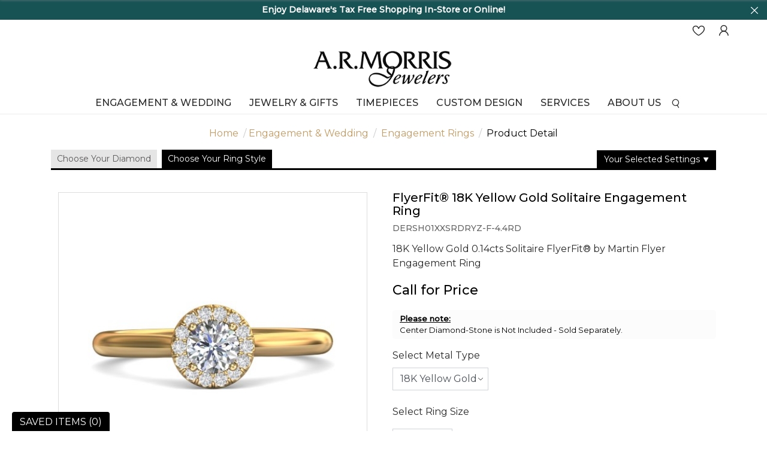

--- FILE ---
content_type: text/html; charset=UTF-8
request_url: https://www.armorrisjewelers.com/ring-detail.html?rid=4644
body_size: 16109
content:
<!DOCTYPE html>
<html lang="en">
<head>
    <meta http-equiv="Expires" content="Fri, Jan 01 1900 00:00:00 GMT">
    <meta http-equiv="Pragma" content="no-cache">
    <meta http-equiv="Cache-Control" content="no-cache">    
	<meta http-equiv="x-ua-compatible" content="ie=edge">
    <meta http-equiv="Content-Type" content="text/html; charset=utf-8">
    <title>FlyerFit&reg; 18K Yellow Gold Solitaire Engagement Ring - DERSH01XXSRDRYZ-F-4.4RD</title>
    <meta name="description" content="18K Yellow Gold 0.14cts Solitaire FlyerFit&reg; by Martin Flyer Engagement Ring">
    <meta name="keywords" content="FlyerFit&reg; 18K Yellow Gold Solitaire Engagement Ring - DERSH01XXSRDRYZ-F-4.4RD">
    <link type="image/x-icon" rel="icon" href="https://www.armorrisjewelers.com/images/favicon.png" />
    <meta name="author" content="A.R. Morris Jewelers"> 

                        <link rel="canonical" href="https://www.armorrisjewelers.com/ring-detail.html?rid=4644" />
                <meta name="robots" Content="index, follow">
    
                    <meta property="og:type" content="website"><meta property="og:title" content="FlyerFit&amp;reg; 18K Yellow Gold Solitaire Engagement Ring"><meta property="og:description" content="18K Yellow Gold 0.14cts Solitaire FlyerFit&amp;reg; by Martin Flyer Engagement Ring"><meta property="og:url" content="http://www.armorrisjewelers.com/ring-detail.html?rid=4644"><meta property="og:image" content="https://www.armorrisjewelers.com/upload/product/DERSH01XXSRDRY-4.4RD-YR1.jpg"/><meta property="twitter:card" content="summary_large_image"><meta property="twitter:url" content="http://www.armorrisjewelers.com/ring-detail.html?rid=4644"><meta property="twitter:title" content="FlyerFit&amp;reg; 18K Yellow Gold Solitaire Engagement Ring"><meta property="twitter:description" content="18K Yellow Gold 0.14cts Solitaire FlyerFit&amp;reg; by Martin Flyer Engagement Ring"><meta property="twitter:image" content="https://www.armorrisjewelers.com/upload/product/DERSH01XXSRDRY-4.4RD-YR1.jpg"/>
            
    <meta name="viewport" content="width=device-width, initial-scale=1, maximum-scale=1">
    
    <link rel="preload" type="text/css" href="https://cdnjs.cloudflare.com/ajax/libs/OwlCarousel2/2.3.4/assets/owl.theme.default.min.css" as="style" onload="this.onload=null;this.rel='stylesheet'">
    <link rel="preload" type="text/css" href="https://maxcdn.bootstrapcdn.com/bootstrap/4.0.0/css/bootstrap.min.css" as="style" onload="this.onload=null;this.rel='stylesheet'">
    <link rel="preload" type="text/css" href="https://cdnjs.cloudflare.com/ajax/libs/OwlCarousel2/2.3.4/assets/owl.carousel.min.css" as="style" onload="this.onload=null;this.rel='stylesheet'">
    <link rel="stylesheet" href="https://fonts.googleapis.com/css2?family=Montserrat:wght@300;400;500&display=swap">
    <link href="https://fonts.googleapis.com/css2?family=Montaga&display=swap" rel="stylesheet">
    <link rel="preload" type="text/css" href="https://www.armorrisjewelers.com/css/fonts.css" as="style" onload="this.onload=null;this.rel='stylesheet'">
    <link rel="preload" type="text/css" href="https://www.armorrisjewelers.com/css/iconfont.css" as="style" onload="this.onload=null;this.rel='stylesheet'">
   
    <link rel="stylesheet" type="text/css" href="https://www.armorrisjewelers.com/css/style.css"> 
        
    <link rel="stylesheet" type="text/css" href="https://www.armorrisjewelers.com/css/style-inner.css">
    <link rel='stylesheet' href="https://www.armorrisjewelers.com/css/font-awesome.min.css">
    <link rel="stylesheet" href="https://www.armorrisjewelers.com/js/swiper/dist/css/swiper.min.css">
        
    <link rel="stylesheet" href="https://www.armorrisjewelers.com/css/cmpPopup.css">

    <link rel="preload" href="https://www.armorrisjewelers.com/css/font-awesome.min.css" as="style" onload="this.onload=null;this.rel='stylesheet'">

        <script id="BreadcrumbListJson" type="application/ld+json"></script>
    <script src="https://code.jquery.com/jquery-3.2.1.min.js"></script>

 <script src="https://cdnjs.cloudflare.com/ajax/libs/jquery-cookie/1.4.1/jquery.cookie.min.js"></script>
 
            
        <script>
            window.dataLayer = window.dataLayer || [];
              function gtag(){
                  dataLayer.push(arguments);
              }
                 
              gtag('consent', 'default', {
              'ad_storage': 'granted',
              'ad_user_data': 'granted',
              'ad_personalization': 'granted',
              'analytics_storage': 'granted'
            });

            // ========= new implement============
            if ($.cookie('google-analytics-default') && $.cookie('google-analytics-default') != 'false') {
                    gtag('consent', 'update', {
                        'analytics_storage': 'granted',
                        'ad_storage': 'granted',
                    });
                    //gtag('event', 'ConsentConfiguredEvent');
                } else if ($.cookie('google-analytics-default') == 'false') {
                    gtag('consent', 'update', {
                        'analytics_storage': 'denied',
                        'ad_storage': 'denied',
                    });
                    //gtag('event', 'ConsentConfiguredEvent');
                }


                if ($.cookie('personalisation') && $.cookie('personalisation') != 'false') {
                    gtag('consent', 'update', {
                        'ad_user_data': 'granted',
                        'ad_personalization': 'granted'
                    });
                    //gtag('event', 'ConsentConfiguredEvent');
                } else if ($.cookie('personalisation') == 'false') {
                    gtag('consent', 'update', {
                        'ad_user_data': 'denied',
                        'ad_personalization': 'denied'
                    });
                    //gtag('event', 'ConsentConfiguredEvent');
                }
        </script>
        
        <script async src="https://www.googletagmanager.com/gtag/js?id=UA-43315264-1"></script>

        
	    <script type="text/javascript">window.dataLayer=window.dataLayer||[];function gtag(){dataLayer.push(arguments);}gtag('js',new Date());function __utmLinkPost(a){return true;}function __utmLinker(a){return a;}gtag('config','UA-43315264-1');</script>
	    
		    
	    <!-- Google Tag Manager -->
	    
	    <script>(function(w,d,s,l,i){w[l]=w[l]||[];w[l].push({'gtm.start':
	    new Date().getTime(),event:'gtm.js'});var f=d.getElementsByTagName(s)[0],
	    j=d.createElement(s),dl=l!='dataLayer'?'&l='+l:'';j.async=true;j.src=
	    'https://www.googletagmanager.com/gtm.js?id='+i+dl;f.parentNode.insertBefore(j,f);
	    })(window,document,'script','dataLayer','GTM-WRQV65T');</script>
	    
	    <!-- End Google Tag Manager -->
	    <!-- Google tag (gtag.js) -->
	    
	    <script async src="https://www.googletagmanager.com/gtag/js?id=G-M8MTZQ9FD2"></script>
	    <script>
	      window.dataLayer = window.dataLayer || [];
	      function gtag(){dataLayer.push(arguments);}
	      gtag('js', new Date());
	      gtag('config', 'G-M8MTZQ9FD2');
	    </script>
        
	</head>

<body>
<!--- Skip to main content link -->
<a href="#main" title="Skip To Main Content" aria-label="Skip To Main Content" class="skiptomaincontent">Skip to Main Content</a>

<noscript><iframe src="https://www.googletagmanager.com/ns.html?id=GTM-WRQV65T" height="0" width="0" style="display:none;visibility:hidden"></iframe></noscript>
   
   
<header>
            <div class="headerTop text-center" style="background-color:#175355 !important;">
                <a href="javascript:void(0);" class="closesticky"><i class="iconfont iconfont-close2"></i></a>
        <ul class="infoList mb-0 owl-carousel owl-theme" >
            <li><div style="color: #fff"><strong>Enjoy Delaware&#39;s Tax Free Shopping In-Store or Online!</strong></div></li>
        </ul>
            </div>
            
    <div class="headerMid"> 
        <div class="heaerLogin order-2">
            <ul class="d-flex align-items-center headLogo"> 
                <li><a href="javascript:;" class="btnNavToggle d-lg-none mr-3" title="Menu Icon"> <img alt="Menu Icon" src="https://www.armorrisjewelers.com/images/menuIcon.webp"  width="28" height="17"> </a></li>
                <li class="fixIogo"><a href="https://www.armorrisjewelers.com/wish-list.html" title="A.R. Morris Jewelers"><img src="https://www.armorrisjewelers.com/images/logo.webp" alt="A.R. Morris Jewelers" width="200" /></a></li>
                <li class="ml-md-auto"><a href="https://www.armorrisjewelers.com/wish-list.html" title="WishList"><i class="iconfont iconfont-heart"></i>  </a></li>
                                <li ><a href="https://www.armorrisjewelers.com/login-checkout.html" title="Login"><i class="iconfont iconfont-user"></i></a></li>
                
                <li class="dropdown searchNav d-lg-none d-md-block ">
                    <a href="javascript:void(0);" title="Search" data-toggle="dropdown"><i class="iconfont iconfont-search"></i></a>
                    <div class="dropdown-menu">
                        <form action="https://www.armorrisjewelers.com/site-search.html" method="post" onsubmit="return validateSearch2();">
                            <div class="input-group">
                                <label for="keyword1" class="sr-only">Search</label>
                                <input aria-label="Search For Jewelry" type="text" name="keyword" id="keyword2" class="form-control" placeholder="Search For Jewelry">
                                <div class="input-group-append">
                                    <button aria-label="Search" class="btn" type="submit"><i class="iconfont iconfont-search"></i></button>
                                </div>
                            </div>
                        </form>
                    </div>
                </li>


            </ul>
        </div>
     
    </div>

    
    <div class="midHeader">
        <div class="container">
            <div class="logo text-center"><a href="https://www.armorrisjewelers.com/" title="A.R. Morris Jewelers"><img src="https://www.armorrisjewelers.com/images/logo.webp" alt="A.R. Morris Jewelers" width="250" height="66" /></a></div>
        </div>
    </div>
            
    <!--nav start here  -->
        <nav>
        <div class="navication">
            <div class="navHeader  d-lg-none  text-center">
                <a href="javascript:void(0);" class="btnNavToggle" aria-label="Close"><i  class="iconfont iconfont-close1"></i></a>
                <a href="https://www.armorrisjewelers.com/" title="A.R. Morris Jewelers"><img src="https://www.armorrisjewelers.com/images/logo.webp" alt="A.R. Morris Jewelers" /></a>
            </div>                  
            <ul class="d-md-flex justify-content-center">
                <li tabindex="0" aria-label="Dropdown" class="ddYes"><a href="https://www.armorrisjewelers.com/bridal-guide.html" alt="Engagement & Wedding" title="Engagement & Wedding">Engagement & Wedding<span class="d-lg-none"><i class="iconfont iconfont-downarrow "></i></span></a><div class="megamenuWapper"><div class="container"><div class="menuCatBox"><ul class="navCatList d-flex flex-column flex-lg-row"><li><a class="d-none d-lg-block" href="https://www.armorrisjewelers.com/engagement-wedding" alt="Engagement & Wedding"  title="Engagement & Wedding" >Engagement & Wedding</a><a class="d-lg-none" href="javascript:void();"  >Engagement & Wedding<span><i class="iconfont iconfont-right">&nbsp;</i></span></a><ul class="navCatChildList"><li class="d-lg-none"><a  href="https://www.armorrisjewelers.com/engagement-wedding"  alt="Engagement & Wedding"  title="Engagement & Wedding">Engagement & Wedding</a><a class="closeDropdown" href="javascript:;" ><span><i class="iconfont iconfont-left"><span class="sr-only">/span></i></span></a></li><li><a href="https://www.armorrisjewelers.com/engagement-wedding/engagement-rings"  alt="Engagement Rings"  title="Engagement Rings">Engagement Rings</a></li><li><a href="https://www.armorrisjewelers.com/engagement-wedding/women-s-wedding-bands"  alt="Women's Wedding Bands"  title="Women's Wedding Bands">Women's Wedding Bands</a></li><li><a href="https://www.armorrisjewelers.com/engagement-wedding/men-s-wedding-bands"  alt="Men's Wedding Bands"  title="Men's Wedding Bands">Men's Wedding Bands</a></li></ul><li><a class="d-none d-lg-block" href="javascript:void(0);" alt="Loose Diamonds"  title="Loose Diamonds" >Loose Diamonds</a><a class="d-lg-none" href="javascript:void();"  >Loose Diamonds<span><i class="iconfont iconfont-right">&nbsp;</i></span></a><ul class="navCatChildList"><li class="d-lg-none"><a  href="javascript:void(0);"  alt="Loose Diamonds"  title="Loose Diamonds">Loose Diamonds</a><a class="closeDropdown" href="javascript:;" ><span><i class="iconfont iconfont-left"><span class="sr-only">/span></i></span></a></li><li><a href="https://www.armorrisjewelers.com/design-your-own-ring/choose-your-diamond"  alt="Natural Diamonds"  title="Natural Diamonds">Natural Diamonds</a></li><li><a href="https://www.armorrisjewelers.com/page/lab-grown-diamonds.html"  alt="Lab Grown Diamonds"  title="Lab Grown Diamonds">Lab Grown Diamonds</a></li></ul><li><a class="d-none d-lg-block" href="https://www.armorrisjewelers.com/bridal-designers" alt="Bridal Designers"  title="Bridal Designers" >Bridal Designers</a><a class="d-lg-none" href="javascript:void();"  >Bridal Designers<span><i class="iconfont iconfont-right">&nbsp;</i></span></a><ul class="navCatChildList"><li class="d-lg-none"><a  href="https://www.armorrisjewelers.com/bridal-designers"  alt="Bridal Designers"  title="Bridal Designers">Bridal Designers</a><a class="closeDropdown" href="javascript:;" ><span><i class="iconfont iconfont-left"><span class="sr-only">/span></i></span></a></li><li><a href="https://www.armorrisjewelers.com/bridal-designers/verragio?metalType=White%20Gold"  alt="Verragio"  title="Verragio">Verragio</a></li><li><a href="https://www.armorrisjewelers.com/bridal-designers/martin-flyer"  alt="Martin Flyer"  title="Martin Flyer">Martin Flyer</a></li><li><a href="https://www.armorrisjewelers.com/bridal-designers/frederick-goldman"  alt="Frederick Goldman"  title="Frederick Goldman">Frederick Goldman</a></li><li><a href="https://www.armorrisjewelers.com/bridal-designers/triton"  alt="Triton"  title="Triton">Triton</a></li></ul></li></ul></div></div></div></li><li tabindex="0" aria-label="Dropdown" class="ddYes"><a href="javascript:;" alt="Jewelry & Gifts" title="Jewelry & Gifts">Jewelry & Gifts<span class="d-lg-none"><i class="iconfont iconfont-downarrow "></i></span></a><div class="megamenuWapper"><div class="container"><div class="menuCatBox"><ul class="navCatList d-flex flex-column flex-lg-row"><li><a class="d-none d-lg-block" href="https://www.armorrisjewelers.com/fine-jewelry" alt="Fine Jewelry"  title="Fine Jewelry" >Fine Jewelry</a><a class="d-lg-none" href="javascript:void();"  >Fine Jewelry<span><i class="iconfont iconfont-right">&nbsp;</i></span></a><ul class="navCatChildList"><li class="d-lg-none"><a  href="https://www.armorrisjewelers.com/fine-jewelry"  alt="Fine Jewelry"  title="Fine Jewelry">Fine Jewelry</a><a class="closeDropdown" href="javascript:;" ><span><i class="iconfont iconfont-left"><span class="sr-only">/span></i></span></a></li><li><a href="https://www.armorrisjewelers.com/fine-jewelry/rings"  alt="Rings"  title="Rings">Rings</a></li><li><a href="https://www.armorrisjewelers.com/fine-jewelry/earrings"  alt="Earrings"  title="Earrings">Earrings</a></li><li><a href="https://www.armorrisjewelers.com/fine-jewelry/necklaces-pendants"  alt="Necklaces & Pendants"  title="Necklaces & Pendants">Necklaces & Pendants</a></li><li><a href="https://www.armorrisjewelers.com/fine-jewelry/bracelets"  alt="Bracelets"  title="Bracelets">Bracelets</a></li><li><a href="https://www.armorrisjewelers.com/fine-jewelry/men-s-jewelry"  alt="Men's Jewelry"  title="Men's Jewelry">Men's Jewelry</a></li></ul><li><a class="d-none d-lg-block" href="https://www.armorrisjewelers.com/page/gifts.html" alt="Gifts"  title="Gifts" >Gifts</a><a class="d-lg-none" href="javascript:void();"  >Gifts<span><i class="iconfont iconfont-right">&nbsp;</i></span></a><ul class="navCatChildList"><li class="d-lg-none"><a  href="https://www.armorrisjewelers.com/page/gifts.html"  alt="Gifts"  title="Gifts">Gifts</a><a class="closeDropdown" href="javascript:;" ><span><i class="iconfont iconfont-left"><span class="sr-only">/span></i></span></a></li><li><a href="https://www.armorrisjewelers.com/gifts/watch-winders"  alt="Watch Winders"  title="Watch Winders">Watch Winders</a></li></ul><li><a class="d-none d-lg-block" href="https://www.armorrisjewelers.com/jewelry-gift-designers" alt="Jewelry & Gift Designers"  title="Jewelry & Gift Designers" >Jewelry & Gift Designers</a><a class="d-lg-none" href="javascript:void();"  >Jewelry & Gift Designers<span><i class="iconfont iconfont-right">&nbsp;</i></span></a><ul class="navCatChildList"><li class="d-lg-none"><a  href="https://www.armorrisjewelers.com/jewelry-gift-designers"  alt="Jewelry & Gift Designers"  title="Jewelry & Gift Designers">Jewelry & Gift Designers</a><a class="closeDropdown" href="javascript:;" ><span><i class="iconfont iconfont-left"><span class="sr-only">/span></i></span></a></li><li><a href="https://www.armorrisjewelers.com/page/jb-star.html"  alt="JB Star"  title="JB Star">JB Star</a></li><li><a href="https://www.armorrisjewelers.com/page/lagos.html"  alt="Lagos"  title="Lagos">Lagos</a></li><li><a href="https://www.armorrisjewelers.com/jewelry-gift-designers/marco-bicego"  alt="Marco Bicego"  title="Marco Bicego">Marco Bicego</a></li><li><a href="https://www.armorrisjewelers.com/page/mazza.html"  alt="Mazza"  title="Mazza">Mazza</a></li><li><a href="https://www.armorrisjewelers.com/jewelry-gift-designers/roberto-coin"  alt="Roberto Coin"  title="Roberto Coin">Roberto Coin</a></li><li><a href="https://www.armorrisjewelers.com/jewelry-gift-designers/wolf"  alt="WOLF"  title="WOLF">WOLF</a></li></ul></li></ul></div></div></div></li><li tabindex="0" aria-label="Dropdown" class="ddYes"><a href="javascript:;" alt="Timepieces" title="Timepieces">Timepieces<span class="d-lg-none"><i class="iconfont iconfont-downarrow "></i></span></a><div class="megamenuWapper"><div class="container"><div class="menuCatBox"><ul class="navCatList d-flex flex-column flex-lg-row"><li><a class="d-none d-lg-block" href="https://www.armorrisjewelers.com/watch-brands.html" alt="Timepiece Collections"  title="Timepiece Collections" >Timepiece Collections</a><a class="d-lg-none" href="javascript:void();"  >Timepiece Collections<span><i class="iconfont iconfont-right">&nbsp;</i></span></a><ul class="navCatChildList"><li class="d-lg-none"><a  href="https://www.armorrisjewelers.com/watch-brands.html"  alt="Timepiece Collections"  title="Timepiece Collections">Timepiece Collections</a><a class="closeDropdown" href="javascript:;" ><span><i class="iconfont iconfont-left"><span class="sr-only">/span></i></span></a></li><li><a href="https://www.armorrisjewelers.com/watches/tudor"  alt="TUDOR"  title="TUDOR">TUDOR</a></li><li><a href="https://www.armorrisjewelers.com/page/breitling.html"  alt="Breitling"  title="Breitling">Breitling</a></li><li><a href="https://www.armorrisjewelers.com/watches/shinola"  alt="Shinola"  title="Shinola">Shinola</a></li></ul></li></ul></div></div></div></li><li tabindex="0" aria-label="Dropdown" class="ddYes"><a href="javascript:;" alt="Custom Design" title="Custom Design">Custom Design<span class="d-lg-none"><i class="iconfont iconfont-downarrow "></i></span></a><div class="megamenuWapper"><div class="container"><div class="menuCatBox"><ul class="navCatList d-flex flex-column flex-lg-row"><li><a class="d-none d-lg-block" href="javascript:void(0);" alt="Custom Design"  title="Custom Design" >Custom Design</a><a class="d-lg-none" href="javascript:void();"  >Custom Design<span><i class="iconfont iconfont-right">&nbsp;</i></span></a><ul class="navCatChildList"><li class="d-lg-none"><a  href="javascript:void(0);"  alt="Custom Design"  title="Custom Design">Custom Design</a><a class="closeDropdown" href="javascript:;" ><span><i class="iconfont iconfont-left"><span class="sr-only">/span></i></span></a></li><li><a href="https://www.armorrisjewelers.com/design-your-own.html"  alt="Custom Design Service"  title="Custom Design Service">Custom Design Service</a></li></ul></li></ul></div></div></div></li><li tabindex="0" aria-label="Dropdown" class="ddYes"><a href="javascript:;" alt="Services" title="Services">Services<span class="d-lg-none"><i class="iconfont iconfont-downarrow "></i></span></a><div class="megamenuWapper"><div class="container"><div class="menuCatBox"><ul class="navCatList d-flex flex-column flex-lg-row"><li><a class="d-none d-lg-block" href="javascript:void(0);" alt="Our Services"  title="Our Services" >Our Services</a><a class="d-lg-none" href="javascript:void();"  >Our Services<span><i class="iconfont iconfont-right">&nbsp;</i></span></a><ul class="navCatChildList"><li class="d-lg-none"><a  href="javascript:void(0);"  alt="Our Services"  title="Our Services">Our Services</a><a class="closeDropdown" href="javascript:;" ><span><i class="iconfont iconfont-left"><span class="sr-only">/span></i></span></a></li><li><a href="https://www.armorrisjewelers.com/page/appraisals.html"  alt="Appraisals"  title="Appraisals">Appraisals</a></li><li><a href="https://www.armorrisjewelers.com/page/jewelry-repairs.html"  alt="Jewelry Repairs"  title="Jewelry Repairs">Jewelry Repairs</a></li><li><a href="https://www.armorrisjewelers.com/page/watch-services.html"  alt="Watch Repair"  title="Watch Repair">Watch Repair</a></li><li><a href="https://www.armorrisjewelers.com/page/sell-your-jewelry.html"  alt="Sell Your Jewelry"  title="Sell Your Jewelry">Sell Your Jewelry</a></li><li><a href="https://www.armorrisjewelers.com/page/financing.html"  alt="Financing"  title="Financing">Financing</a></li><li><a href="https://www.armorrisjewelers.com/design-your-own.html"  alt="Custom Design"  title="Custom Design">Custom Design</a></li></ul></li></ul></div></div></div></li><li tabindex="0" aria-label="Dropdown" class="ddYes"><a href="javascript:;" alt="About us" title="About us">About us<span class="d-lg-none"><i class="iconfont iconfont-downarrow "></i></span></a><div class="megamenuWapper"><div class="container"><div class="menuCatBox"><ul class="navCatList d-flex flex-column flex-lg-row"><li><a class="d-none d-lg-block" href="javascript:void(0);" alt="About Us"  title="About Us" >About Us</a><a class="d-lg-none" href="javascript:void();"  >About Us<span><i class="iconfont iconfont-right">&nbsp;</i></span></a><ul class="navCatChildList"><li class="d-lg-none"><a  href="javascript:void(0);"  alt="About Us"  title="About Us">About Us</a><a class="closeDropdown" href="javascript:;" ><span><i class="iconfont iconfont-left"><span class="sr-only">/span></i></span></a></li><li><a href="https://www.armorrisjewelers.com/page/about-us.html"  alt="Our Story"  title="Our Story">Our Story</a></li><li><a href="https://www.armorrisjewelers.com/contact-us.html"  alt="Contact Us"  title="Contact Us">Contact Us</a></li><li><a href="https://www.armorrisjewelers.com/news-event.html"  alt="News & Events"  title="News & Events">News & Events</a></li></ul></li></ul></div></div></div></li>
                <li class="dropdown searchNav d-none d-lg-inline-block">
                    <a href="javascript:void(0);" title="Search" data-toggle="dropdown"><i class="iconfont iconfont-search"></i></a>
                    <div class="dropdown-menu">
                        <form action="https://www.armorrisjewelers.com/site-search.html" method="post" onsubmit="return validateSearch();">
                            <div class="input-group">
                                <label for="keyword1" class="sr-only">Search</label>
                                <input aria-label="Search For Jewelry" type="text" name="keyword" id="keyword" class="form-control" placeholder="Search For Jewelry">
                                <div class="input-group-append">
                                    <button aria-label="Search" class="btn" type="submit"><i class="iconfont iconfont-search"></i></button>
                                </div>
                            </div>
                        </form>
                    </div>
                </li>
               
                                                

            </ul>



        </div>
    </nav>
        <!--nav end here  -->
</header>


<section class="section-breadcrumb">
    <div class="container">
        <ul class="breadcrumb">
            <li><a href="https://www.armorrisjewelers.com/" title="Home">Home</a></li>
            <li><a href="https://www.armorrisjewelers.com/engagement-wedding" title="Engagement & Wedding">Engagement & Wedding</a></li><li> <a href="https://www.armorrisjewelers.com/engagement-wedding/engagement-rings" title="Engagement Rings">Engagement Rings</a></li><li class="active"> Product Detail</li>
        </ul>
    </div>
</section>


<script>
    fbq('track', 'ViewContent', 
    {
        content_ids: ["DERSH01XXSRDRYZ-F-4.4RD"], 
        content_type: 'product',
        value: 0.00,
        currency: 'USD'
    },
    {eventID: 'ViewContentEvent-1769217735-4644'}    
    );
</script>


<script src="https://code.jquery.com/jquery-3.2.1.min.js"></script>
<script type="text/javascript">var site_path = 'https://www.armorrisjewelers.com/'; var dd;</script>
<link type="text/css" rel="stylesheet" href="https://www.armorrisjewelers.com/style/pd-style.css">
<script type="text/javascript" src="https://www.armorrisjewelers.com/js/prod_detail.js"></script>

<input type="hidden" id="ProductID" value="4644">

<div class="container">
    <link href="https://www.armorrisjewelers.com/style/style-diamond.css" rel="stylesheet" type="text/css" />
<div class="choose_tab">
    <div class="your_selected_ring"><a href="javascript:void(0);" onclick="openSelected();">Your Selected Settings</a>
        <ul class="selected_ring" id="selected_ring" >
                            <li><span>No setting selected.</span></li>
            
        </ul>
    </div>    
    <ul>
        
        <li><a href="https://www.armorrisjewelers.com/design-your-own-ring/choose-your-diamond" >Choose Your Diamond</a></li>
        
        
        <li><a href="https://www.armorrisjewelers.com/design-your-own-ring/choose-your-style" class="current_tab">Choose Your Ring Style</a></li>
        
    </ul>
</div>

<script language="javascript">
    function openSelected(){
    jQuery('#selected_ring').slideToggle('slow');
    }
</script>

</div>

<section class="section-productDetail mt-4">
    <div class="container">
        <div class="row">
            <div class="col-md-6  col-12 ">
      
                    <div class="productPreviewBox">
    <div class="currentAngle">
        <img id="mainAngle" src="https://www.armorrisjewelers.com/timthumb/timthumb.php?src=https://www.armorrisjewelers.com/upload/product/DERSH01XXSRDRY-4.4RD-YR1.jpg&w=500"     src data-zoom-image="https://www.armorrisjewelers.com/upload/product/DERSH01XXSRDRY-4.4RD-YR1.jpg" alt="FlyerFit&reg; 18K Yellow Gold Solitaire Engagement Ring"  />
    </div>
    

    
        

    <ul class="productAnglesList" id="productAnglesList">
        <li>
                            <a href="#" class="elevatezoom-gallery" data-update="" data-image="https://www.armorrisjewelers.com/upload/product/DERSH01XXSRDRY-4.4RD-YR1.jpg" data-zoom-image="https://www.armorrisjewelers.com/upload/product/DERSH01XXSRDRY-4.4RD-YR1.jpg">
                    <img alt="FlyerFit&reg; 18K Yellow Gold Solitaire Engagement Ring" id="img_01" src="https://www.armorrisjewelers.com/timthumb/timthumb.php?src=https://www.armorrisjewelers.com/upload/product/DERSH01XXSRDRY-4.4RD-YR1.jpg&w=110">
                </a>
                    </li>

                    <li>
                                    <a href="#" class="elevatezoom-gallery" data-image="https://www.armorrisjewelers.com/upload/product/DERSH01XXSRDRY-4.4RD-YR2.jpg" data-zoom-image="https://www.armorrisjewelers.com/upload/product/DERSH01XXSRDRY-4.4RD-YR2.jpg">
                        <img alt="FlyerFit&reg; 18K Yellow Gold Solitaire Engagement Ring" src="https://www.armorrisjewelers.com/timthumb/timthumb.php?src=https://www.armorrisjewelers.com/upload/product/DERSH01XXSRDRY-4.4RD-YR2.jpg&w=110" title="" width="100" />
                    </a>
                            </li>
                    <li>
                                    <a href="#" class="elevatezoom-gallery" data-image="https://www.armorrisjewelers.com/upload/product/DERSH01XXSRDRY-4.4RD-YR3.jpg" data-zoom-image="https://www.armorrisjewelers.com/upload/product/DERSH01XXSRDRY-4.4RD-YR3.jpg">
                        <img alt="FlyerFit&reg; 18K Yellow Gold Solitaire Engagement Ring" src="https://www.armorrisjewelers.com/timthumb/timthumb.php?src=https://www.armorrisjewelers.com/upload/product/DERSH01XXSRDRY-4.4RD-YR3.jpg&w=110" title="" width="100" />
                    </a>
                            </li>
                    <li>
                                    <a href="#" class="elevatezoom-gallery" data-image="https://www.armorrisjewelers.com/upload/product/DERSH01XXSRDRY-4.4RD-YR4.jpg" data-zoom-image="https://www.armorrisjewelers.com/upload/product/DERSH01XXSRDRY-4.4RD-YR4.jpg">
                        <img alt="FlyerFit&reg; 18K Yellow Gold Solitaire Engagement Ring" src="https://www.armorrisjewelers.com/timthumb/timthumb.php?src=https://www.armorrisjewelers.com/upload/product/DERSH01XXSRDRY-4.4RD-YR4.jpg&w=110" title="" width="100" />
                    </a>
                            </li>
                    <li>
                                    <a href="#" class="elevatezoom-gallery" data-image="https://www.armorrisjewelers.com/upload/product/DERSH01XXSRDRY-4.4RD-YR5.jpg" data-zoom-image="https://www.armorrisjewelers.com/upload/product/DERSH01XXSRDRY-4.4RD-YR5.jpg">
                        <img alt="FlyerFit&reg; 18K Yellow Gold Solitaire Engagement Ring" src="https://www.armorrisjewelers.com/timthumb/timthumb.php?src=https://www.armorrisjewelers.com/upload/product/DERSH01XXSRDRY-4.4RD-YR5.jpg&w=110" title="" width="100" />
                    </a>
                            </li>
        
        
        
    </ul>
</div>
<div style="clear:both;"></div>


    <script>
        function changeBigBox(imageLarge) {
            //document.getElementById('bigBox').href=imageLarge;
            $('#mainImageSrc').attr("src", imageLarge);
            $('#mainImageSrc').attr("alt", imageLarge);
            $('#mainImageHref').attr("href", imageLarge);
        }
    </script>


          
	<script>	
	dataLayer.push({ ecommerce: null });  // Clear the previous ecommerce object.
	dataLayer.push({
	  event: "view_item",
	  ecommerce: {
		currency: "USD",
		value: 0.00,
		items: [
		{
		  item_id: "DERSH01XXSRDRYZ-F-4.4RD",
		  item_name: "FlyerFit&reg; 18K Yellow Gold Solitaire Engagement Ring",
		  price: 0.00,
		  quantity: 1
		}
		]
	  }
	});
	</script>

	<script>
	function event_add_to_cart(){			
		dataLayer.push({ ecommerce: null });  // Clear the previous ecommerce object.
		dataLayer.push({
		  event: "add_to_cart",
		  ecommerce: {      
			  currency: "USD",
			  value: 0.00,
			  items: [{
				  item_id: "DERSH01XXSRDRYZ-F-4.4RD",
				  item_name: "FlyerFit&reg; 18K Yellow Gold Solitaire Engagement Ring",
				  price: 0.00,
				  quantity: 1
			   }]
		   }
		});
	}
	</script>
 
 
                    
                <!-- Social Following Links Starts Here -->
                <div class="socialPluginBox d-flex align-items-center justify-content-center justify-content-lg-between flex-column flex-lg-row">
                    <ul class="socialPluginList d-flex pb-md-4 pb-lg-0">
                        <li>
                            <a title="Facebook" rel="nofollow"
                                onclick="fbs_click('https://www.armorrisjewelers.com/ring-detail.html?rid=4644', 'FlyerFit&reg; 18K Yellow Gold Solitaire Engagement Ring')"
                                href="javascript:;">
                                <i class="fa fa-facebook"></i>
                            </a>
                        </li>
                        <li>
                            <a title="Twitter" rel="nofollow"
                                onclick="twitter_click('https://www.armorrisjewelers.com/ring-detail.html?rid=4644', 'FlyerFit&reg; 18K Yellow Gold Solitaire Engagement Ring')"
                                href="javascript:;">
                                <i class="fa fa-twitter"></i>
                            </a>
                        </li>
                        <li>
                            <a title="Pinterest"
                                onclick="pinterest_click('https://www.armorrisjewelers.com/ring-detail.html?rid=4644', 'FlyerFit&reg; 18K Yellow Gold Solitaire Engagement Ring', 'https://www.armorrisjewelers.com/upload/product/DERSH01XXSRDRY-4.4RD-YR1.jpg')"
                                href="javascript:;" rel="nofollow">
                                <i class="fa fa-pinterest"></i>
                            </a>
                        </li>
                        <!--<li class="ratedReviewBox">
                        <div class="ratedReview"> 
                        <ol class='star-rating'><li style='width:0px;' class='current-rating'></li></ol> 
                        <span> 
                                                No reviews
                         
                        </span> 
                        </div>
                        </li>-->
                    </ul>

                    <div class="tollFreeNo ml-auto">
                        <span class="tollText">Need advice? <i>Please call</i></span>
                        <span class="tollNo pl-3"><a href="tel:302-777-4367">302-777-4367</a></span>
                    </div>
                </div>
                <!-- Social Following Links Ends Here -->
            </div>

            <div class="col-md-6  col-12">
                <div class="productDetail">
                    <h1 class="productTitle">FlyerFit&reg; 18K Yellow Gold Solitaire Engagement Ring</h1>
                  
                    <h3 class="productSku">DERSH01XXSRDRYZ-F-4.4RD</h3>

                                        <p id="longDesc1" class="productDesc">
                        18K Yellow Gold 0.14cts Solitaire FlyerFit&reg; by Martin Flyer Engagement Ring
                    </p>
                    
                    <form method="post" action="https://www.armorrisjewelers.com/cart.html" name="form" >
                        <input type="hidden" name="ringType" value="R">
                        <input type="hidden" name="to_do" value="add">
                        <input type="hidden" name="addMatchingBand" value="">
                        <input type="hidden" name="ProductID" id="ProductID" value="4644">
                        <input type="hidden" name="sku" id="sku" value="DERSH01XXSRDRYZ-F-4.4RD">
                        <input type="hidden" name="vendor_sku" id="vendor_sku" value="DERSH01XXSR">      

                                                <h4 class="productPrice call">Call for Price</h4>
                        
                        
                        <div class="clearfix"></div>

                        <div class="alert alert-info text-center">
                            <strong><u>Please note:</u></strong><br>
                            Center Diamond-Stone is Not Included - Sold Separately.
                        </div>


                        
                        <div class="row">
                            
                                
                                

                                                        <div class="col-lg-4 col-md-12 col-12 mb-4">
                                <label>Select Metal Type</label>
                                
                                <select id="metaType" name="metaType" class="form-control" onchange="loadNewProduct();">
                                    <option value="Rose Gold"  data-metal-type="Rose Gold">14K Rose Gold</option><option value="Rose Gold"  data-metal-type="Rose Gold">14K Rose Gold</option><option value="Rose Gold"  data-metal-type="Rose Gold">14K Rose Gold</option><option value="Yellow Gold" selected data-metal-type="Yellow Gold">14K Yellow Gold</option><option value="Rose Gold"  data-metal-type="Rose Gold">14K Rose Gold</option><option value="Rose Gold"  data-metal-type="Rose Gold">14K Rose Gold</option><option value="Yellow Gold" selected data-metal-type="Yellow Gold">14K Yellow Gold</option><option value="Rose Gold"  data-metal-type="Rose Gold">14K Rose Gold</option><option value="Yellow Gold" selected data-metal-type="Yellow Gold">14K Yellow Gold</option><option value="Yellow Gold" selected data-metal-type="Yellow Gold">14K Yellow Gold</option><option value="Yellow Gold" selected data-metal-type="Yellow Gold">14K Yellow Gold</option><option value="Yellow Gold" selected data-metal-type="Yellow Gold">14K Yellow Gold</option><option value="Rose Gold"  data-metal-type="Rose Gold">14K Rose Gold</option><option value="Rose Gold"  data-metal-type="Rose Gold">14K Rose Gold</option><option value="White Gold"  data-metal-type="White Gold">14K White Gold</option><option value="Yellow Gold" selected data-metal-type="Yellow Gold">14K Yellow Gold</option><option value="White Gold"  data-metal-type="White Gold">14K White Gold</option><option value="Yellow Gold" selected data-metal-type="Yellow Gold">14K Yellow Gold</option><option value="Rose Gold"  data-metal-type="Rose Gold">14K Rose Gold</option><option value="White Gold"  data-metal-type="White Gold">14K White Gold</option><option value="Yellow Gold" selected data-metal-type="Yellow Gold">14K Yellow Gold</option><option value="White Gold"  data-metal-type="White Gold">14K White Gold</option><option value="Rose Gold"  data-metal-type="Rose Gold">14K Rose Gold</option><option value="White Gold"  data-metal-type="White Gold">14K White Gold</option><option value="Yellow Gold" selected data-metal-type="Yellow Gold">14K Yellow Gold</option><option value="Rose Gold"  data-metal-type="Rose Gold">18K Rose Gold</option><option value="Yellow Gold" selected data-metal-type="Yellow Gold">18K Yellow Gold</option><option value="Rose Gold"  data-metal-type="Rose Gold">18K Rose Gold</option><option value="Yellow Gold" selected data-metal-type="Yellow Gold">18K Yellow Gold</option><option value="Yellow Gold" selected data-metal-type="Yellow Gold">18K Yellow Gold</option><option value="Rose Gold"  data-metal-type="Rose Gold">18K Rose Gold</option><option value="Rose Gold"  data-metal-type="Rose Gold">18K Rose Gold</option><option value="Yellow Gold" selected data-metal-type="Yellow Gold">18K Yellow Gold</option><option value="Yellow Gold" selected data-metal-type="Yellow Gold">18K Yellow Gold</option><option value="Yellow Gold" selected data-metal-type="Yellow Gold">18K Yellow Gold</option><option value="Yellow Gold" selected data-metal-type="Yellow Gold">18K Yellow Gold</option><option value="Rose Gold"  data-metal-type="Rose Gold">18K Rose Gold</option><option value="Rose Gold"  data-metal-type="Rose Gold">18K Rose Gold</option><option value="Yellow Gold" selected data-metal-type="Yellow Gold">18K Yellow Gold</option><option value="Rose Gold"  data-metal-type="Rose Gold">18K Rose Gold</option><option value="White Gold"  data-metal-type="White Gold">18K White Gold</option><option value="White Gold"  data-metal-type="White Gold">18K White Gold</option><option value="Yellow Gold" selected data-metal-type="Yellow Gold">18K Yellow Gold</option><option value="White Gold"  data-metal-type="White Gold">18K White Gold</option><option value="Rose Gold"  data-metal-type="Rose Gold">18K Rose Gold</option><option value="Yellow Gold" selected data-metal-type="Yellow Gold">18K Yellow Gold</option><option value="Rose Gold"  data-metal-type="Rose Gold">18K Rose Gold</option><option value="Rose Gold"  data-metal-type="Rose Gold">18K Rose Gold</option><option value="White Gold"  data-metal-type="White Gold">18K White Gold</option><option value="White Gold"  data-metal-type="White Gold">18K White Gold</option><option value="Platinum"  data-metal-type="Platinum">Platinum</option><option value="Platinum"  data-metal-type="Platinum">Platinum</option><option value="Platinum"  data-metal-type="Platinum">Platinum</option><option value="Platinum"  data-metal-type="Platinum">Platinum</option><option value="Platinum"  data-metal-type="Platinum">Platinum</option>
                                </select>
                            </div>
                                                    </div>

                        
                        <div class="selectRingSizeBox d-flex align-items-center">   
                            <div class="row">
                                <div class="col-md-12">
                                    <label class="mb-3">Select Ring Size</label>
                                </div>

                                <div class="col-md-12 d-flex align-items-center">
                                    <select onchange="javascript:document.wishList.ringSize.value=this.value;" id="ringSize" name="ringSize" class="form-control ml-0 mr-2">
                                        <option value="">Ring Size</option>

                                                                             
                                        <option value="5">5</option>
                                        <option value="5.5">5.5</option>
                                        <option value="6">6</option>
                                        <option value="6.5">6.5</option>
                                        <option value="7">7</option>
                                        <option value="7.5">7.5</option>
                                        <option value="8">8</option>
                                       
                                                                            </select>

                                    <a target="_blank" href="https://www.armorrisjewelers.com/images/ring_sizer.pdf">Free Ring Sizer</a> 
                                </div>
                            </div>
                                                 
                        </div> 
                        
                        
                        <div class="btnGroup w-100 mb-5">
                            <ul class="btnGroupList d-flex align-items-center flex-wrap">
                                <li>
                                    <a class="btn btn-lg pl-0" href="javascript:void(0);" title="Inquire" data-toggle="modal" data-target="#myModal" onclick="return createLightBox('4644', 'ring', 'DERSH01XXSRDRYZ-F-4.4RD', '9')">
									
                                    <input name="" type="button" value="Inquire" class="btn btn-theme btnAddToCart" />
                                    </a>
                                </li>
                                

                                <li>
                                    <input type="button" value="Continue Shopping" class="btn btnUnderline" onclick="javascript:location.href = 'https://www.armorrisjewelers.com/design-your-own-ring/choose-your-style'">
                                </li>
                            </ul>
                            <div class="form-control cartErrMessage alert alert-danger " style="display:none">We are sorry you cannot combine watches and jewelry at this time. Please create two separate transactions for check out.</div>
                        </div>
                    </form>
                </div>

                <div class="requestBtns">
                    <ul class="requestBtnsList d-flex align-items-center">
                        <li>
                            <a class="btn btn-lg" href="javascript:void(0);" title="Request Viewing" data-toggle="modal" data-target="#myModal" onclick="return createLightBox('4644', 'ring', 'DERSH01XXSRDRYZ-F-4.4RD', '9')"><i class="fa fa-eye"></i><span class="sr-only">Request Viewing</span></a>
                        </li>
                        <li>
                            <a class="btn btn-lg" href="javascript:void(0);" title="Email to Friend" data-toggle="modal" data-target="#myModal1" onclick="return createLightBox1('4644', 'ring', '9')"><i class="fa fa-envelope"></i><span class="sr-only">Email to a friend</span></a>
                        </li>

                        <li>
                            <a class="btn btn-lg" href="javascript:void(0);"  title="Add to Wish List" onclick="validateWishList();"><i class="fa fa-heart-o"></i><span class="sr-only">Add to Wish List</span></a>
                        </li>

                                                <li id="product_detail_quick_list_4644">
                            <a class="btn btn-lg" href="javascript:;" title="Compare" onclick="updateQuickList('4644', 'add');"><i class="fa fa-star-o"></i><span class="sr-only">Save for Later</span></a>
                        </li>
                                            </ul>
                </div>

                <div class="productSpecificationBox mb-5">
                    <div class="specificationAccordion" id="specificationAccordion">
                        <div class="card">
                            <div class="card-header">
                                <a class="btn collapsed" data-toggle="collapse" data-target="#specTab-1" aria-expanded="true">Product Details</a>
                            </div>

                            <div id="specTab-1" class="collapse show" data-parent="#specificationAccordion">
                                <div class="card-body">
                                    <table class="specTable table-striped">
                                                                                <tr>
                                            <td>Stock No:</td>
                                            <td>DERSH01XXSRDRYZ-F-4.4RD</td>
                                        </tr>
                                                                                                                        <tr>
                                            <td>Metal Type:</td>
                                            <td>Yellow Gold</td>
                                        </tr>
                                                                                                                        <tr>
                                            <td>Metal Kt:</td>
                                            <td>18K </td>
                                        </tr>
                                                                                
                                                                                <tr>
                                            <td>Ring Size:</td> 
                                            <td>
                                                                                                5-8 Ladies
                                                                                            </td>
                                        </tr>
                                        
                                                                                <tr>
                                            <td>Center Stone Carat Wt:</td>
                                            <td>0.14 ctw.</td>
                                        </tr>
                                                                                                                                                                                                        <tr>
                                            <td>Diamond Color:</td>
                                            <td>H-I</td>
                                        </tr>
                                                                                                                                                                                                                                            </table>
                                </div>
                            </div>
                        </div>

                        

                        <div class="card">
                            <div class="card-header">
                                <a class="btn collapsed d-flex align-items-center" data-toggle="collapse" data-target="#specTab-2" aria-expanded="false">
                                    Customer Reviews
                                    <div class="rating-name d-flex align-items-center pl-4"> 
                                        <ol class='star-rating'><li style='width:0px;' class='current-rating'></li></ol> 
                                                                                <small class="pl-2">No Reviews</small> 
                                                                            </div>
                                </a>
                            </div>
                            <div id="specTab-2" class="collapse" data-parent="#specificationAccordion">
                                <div class="card-body w-100 ">
                                    <div class="btnShowReviewForm w-100  d-flex align-items-center flex-row-reverse">
                                        <a href="javascript:;" class="btn btn-theme btn-sm ml-auto" role="button" data-toggle="collapse" data-target="#review">Add Review</a>

                                        <small class="text-success" id="success_msg" style="display:none;">Thanks for adding review. It will be published shortly.</small>

                                                                                <small class="text-danger msgNoReview">(No review for this product yet. Be the first to review.)</small>
                                                                            </div>

                                    <div id="review" class="addReviewForm w-100  collapse">
                                        <form id="form1" class="mt-4 pt-4">          
                                            <div class="form-group">
                                                <div class="row">
                                                    <div class="col-sm-3 col-xs-12">
                                                        <label>Rate <span class="text-danger">*</span></label>
                                                    </div>
                                                    <div class="col-sm-9 col-xs-12">
                                                        <ul class="star-rating">
                                                            <li style="width:0px;" class="current-rating" id="current-rating">Currently 3.5/5 Stars.</li>
                                                            <li><a href="javascript:void(0);" title="1 star out of 5" class="one-star" onclick="ratingValue('1');">1</a></li>
                                                            <li><a href="javascript:void(0);" title="2 stars out of 5" class="two-stars" onclick="ratingValue('2');">2</a></li>
                                                            <li><a href="javascript:void(0);" title="3 stars out of 5" class="three-stars" onclick="ratingValue('3');">3</a></li>
                                                            <li><a href="javascript:void(0);" title="4 stars out of 5" class="four-stars" onclick="ratingValue('4');">4</a></li>
                                                            <li><a href="javascript:void(0);" title="5 stars out of 5" class="five-stars" onclick="ratingValue('5');">5</a></li>
                                                        </ul>
                                                         <small class="text-danger d-block" style="display:none;" id="rating_err">Please Rate the Review</small>
                                                    </div>
                                                   
                                                </div>
                                            </div>

                                            <input type="hidden" name="rating" id="rating">
                                            <input type="hidden" name="reviewFor" id="reviewFor" value="j">
                                            <div class="form-group">
                                                <div class="row">
                                                    <div class="col-sm-3 col-xs-12">
                                                        <label>Name <span class="text-danger">*</span></label>
                                                    </div>
                                                    <div class="col-sm-9 col-xs-12">
                                                        <input class="form-control" type="text" name="review_name" id="review_name">
                                                        <small style="display:none;" class="text-danger" id="review_name_err">
                                                            Please Enter Name
                                                        </small>
                                                    </div>
                                                </div>
                                            </div>

                                            <div class="form-group">
                                                <div class="row">
                                                    <div class="col-sm-3 col-xs-12">
                                                        <label>Email <small class="text-danger">*</small></label>
                                                    </div>
                                                    <div class="col-sm-9 col-xs-12">
                                                        <input class="form-control" type="text" name="review_email" id="review_email">
                                                        <small style="display:none;" class="text-danger" id="review_email_err">
                                                            Enter Valid Email
                                                        </small>
                                                    </div>
                                                </div>
                                            </div>

                                            <div class="form-group">
                                                <div class="row">
                                                    <div class="col-sm-3 col-xs-12">
                                                        <label>Review <small class="text-danger">*</small></label>
                                                    </div>
                                                    <div class="col-sm-9 col-xs-12">
                                                        <textarea class="form-control" name="review_text" id="review_text"></textarea>
                                                        <small style="display:none;" class="text-danger" id="review_text_err">
                                                            Please Enter Review
                                                        </small>
                                                    </div>
                                                </div>
                                            </div>

                                            <div class="form-group mb-0">
                                                <div class="row">
                                                    <div class="col-12 text-right">
                                                        <input type="button" name="review" value="Add Review" onclick="return addReview();" class="btn btn-theme">
                                                    </div>
                                                </div>
                                            </div>

                                        </form>

                                        <div id="loading_img" style="display:none; margin:0px 70px; text-align:center;">
                                            <img alt="Ajax Loader" src="https://www.armorrisjewelers.com/images/ajax-loader-new.gif">
                                            <strong>Adding Review</strong>
                                        </div> 
                                    </div>

                                    <div class="customerReviews my-3">
                                                                            </div> 
                                </div>
                            </div>
                        </div>
                    </div>
                </div>
            </div>
        </div>
    </div>
</section>

<section class="section-similarProductsCarousel mb-4">
    <div class="container">
        <div class="sectionTitle text-center">
            <h2 class="title aos-item aos-init aos-animate" data-aos="fade-up" data-aos-easing="ease-out-cubic" data-aos-duration="1000">
                <span>You Might Also Like</span>
            </h2>
        </div>

        <div id="similarProductCarousel" class="owl-carousel owl-theme">
            
                            <div class='item'>
                            <div class='productGridBox'>
                            <div class='productImage'>
                            <a href='https://www.armorrisjewelers.com/ring-detail.html?rid=6398'>
                            <img src='https://www.armorrisjewelers.com/upload/product/5205Y-1-7.0RD-YR1.jpg' alt='FlyerFit&reg; 18K Yellow Gold Micropave Engagement Ring' title='FlyerFit&reg; 18K Yellow Gold Micropave Engagement Ring' />
                            </a>
                            </div>

                            <div class='productTitle'><a title='FlyerFit&reg; 18K Yellow Gold Micropave Engagement Ring' href='https://www.armorrisjewelers.com/ring-detail.html?rid=6398'>FlyerFit&reg; 18K Yellow Gold Micropave Engagement Ring</a></div>

                            <div class='divideBullet'></div>

                            <div class='productPrice'><span>Call for price</span></div>
                            </div>
                            </div>
                            <div class='item'>
                            <div class='productGridBox'>
                            <div class='productImage'>
                            <a href='https://www.armorrisjewelers.com/ring-detail.html?rid=6397'>
                            <img src='https://www.armorrisjewelers.com/upload/product/5205Y-1-7.0RD-YR1.jpg' alt='FlyerFit&reg; 14K Yellow Gold Micropave Engagement Ring' title='FlyerFit&reg; 14K Yellow Gold Micropave Engagement Ring' />
                            </a>
                            </div>

                            <div class='productTitle'><a title='FlyerFit&reg; 14K Yellow Gold Micropave Engagement Ring' href='https://www.armorrisjewelers.com/ring-detail.html?rid=6397'>FlyerFit&reg; 14K Yellow Gold Micropave Engagement Ring</a></div>

                            <div class='divideBullet'></div>

                            <div class='productPrice'><span>Call for price</span></div>
                            </div>
                            </div>
                            <div class='item'>
                            <div class='productGridBox'>
                            <div class='productImage'>
                            <a href='https://www.armorrisjewelers.com/ring-detail.html?rid=6396'>
                            <img src='https://www.armorrisjewelers.com/upload/product/5205P-1-7.0RD-PR1.jpg' alt='FlyerFit&reg; 18K Pink Gold Micropave Engagement Ring' title='FlyerFit&reg; 18K Pink Gold Micropave Engagement Ring' />
                            </a>
                            </div>

                            <div class='productTitle'><a title='FlyerFit&reg; 18K Pink Gold Micropave Engagement Ring' href='https://www.armorrisjewelers.com/ring-detail.html?rid=6396'>FlyerFit&reg; 18K Pink Gold Micropave Engagement Ring</a></div>

                            <div class='divideBullet'></div>

                            <div class='productPrice'><span>Call for price</span></div>
                            </div>
                            </div>
                            <div class='item'>
                            <div class='productGridBox'>
                            <div class='productImage'>
                            <a href='https://www.armorrisjewelers.com/ring-detail.html?rid=6395'>
                            <img src='https://www.armorrisjewelers.com/upload/product/5205P-1-7.0RD-PR1.jpg' alt='FlyerFit&reg; 14K Pink Gold Micropave Engagement Ring' title='FlyerFit&reg; 14K Pink Gold Micropave Engagement Ring' />
                            </a>
                            </div>

                            <div class='productTitle'><a title='FlyerFit&reg; 14K Pink Gold Micropave Engagement Ring' href='https://www.armorrisjewelers.com/ring-detail.html?rid=6395'>FlyerFit&reg; 14K Pink Gold Micropave Engagement Ring</a></div>

                            <div class='divideBullet'></div>

                            <div class='productPrice'><span>Call for price</span></div>
                            </div>
                            </div>
                            <div class='item'>
                            <div class='productGridBox'>
                            <div class='productImage'>
                            <a href='https://www.armorrisjewelers.com/ring-detail.html?rid=6260'>
                            <img src='https://www.armorrisjewelers.com/upload/product/DERM56XSY-6.5RD-YR1.jpg' alt='FlyerFit&reg; 18K Yellow Gold Micropave Engagement Ring' title='FlyerFit&reg; 18K Yellow Gold Micropave Engagement Ring' />
                            </a>
                            </div>

                            <div class='productTitle'><a title='FlyerFit&reg; 18K Yellow Gold Micropave Engagement Ring' href='https://www.armorrisjewelers.com/ring-detail.html?rid=6260'>FlyerFit&reg; 18K Yellow Gold Micropave Engagement Ring</a></div>

                            <div class='divideBullet'></div>

                            <div class='productPrice'><span>Call for price</span></div>
                            </div>
                            </div>
                            <div class='item'>
                            <div class='productGridBox'>
                            <div class='productImage'>
                            <a href='https://www.armorrisjewelers.com/ring-detail.html?rid=6259'>
                            <img src='https://www.armorrisjewelers.com/upload/product/DERM56XSY-6.5RD-YR1.jpg' alt='FlyerFit&reg; 14K Yellow Gold Micropave Engagement Ring' title='FlyerFit&reg; 14K Yellow Gold Micropave Engagement Ring' />
                            </a>
                            </div>

                            <div class='productTitle'><a title='FlyerFit&reg; 14K Yellow Gold Micropave Engagement Ring' href='https://www.armorrisjewelers.com/ring-detail.html?rid=6259'>FlyerFit&reg; 14K Yellow Gold Micropave Engagement Ring</a></div>

                            <div class='divideBullet'></div>

                            <div class='productPrice'><span>Call for price</span></div>
                            </div>
                            </div>
                            <div class='item'>
                            <div class='productGridBox'>
                            <div class='productImage'>
                            <a href='https://www.armorrisjewelers.com/ring-detail.html?rid=6249'>
                            <img src='https://www.armorrisjewelers.com/upload/product/DERM56XS-6.5RD-WR1.jpg' alt='FlyerFit&reg; Platinum Micropave Engagement Ring' title='FlyerFit&reg; Platinum Micropave Engagement Ring' />
                            </a>
                            </div>

                            <div class='productTitle'><a title='FlyerFit&reg; Platinum Micropave Engagement Ring' href='https://www.armorrisjewelers.com/ring-detail.html?rid=6249'>FlyerFit&reg; Platinum Micropave Engagement Ring</a></div>

                            <div class='divideBullet'></div>

                            <div class='productPrice'><span>Call for price</span></div>
                            </div>
                            </div>
                            <div class='item'>
                            <div class='productGridBox'>
                            <div class='productImage'>
                            <a href='https://www.armorrisjewelers.com/ring-detail.html?rid=6232'>
                            <img src='https://www.armorrisjewelers.com/upload/product/DERM56XS-6.5RD-WR1.jpg' alt='FlyerFit&reg; 18K White Gold Micropave Engagement Ring' title='FlyerFit&reg; 18K White Gold Micropave Engagement Ring' />
                            </a>
                            </div>

                            <div class='productTitle'><a title='FlyerFit&reg; 18K White Gold Micropave Engagement Ring' href='https://www.armorrisjewelers.com/ring-detail.html?rid=6232'>FlyerFit&reg; 18K White Gold Micropave Engagement Ring</a></div>

                            <div class='divideBullet'></div>

                            <div class='productPrice'><span>Call for price</span></div>
                            </div>
                            </div>
                            <div class='item'>
                            <div class='productGridBox'>
                            <div class='productImage'>
                            <a href='https://www.armorrisjewelers.com/ring-detail.html?rid=6231'>
                            <img src='https://www.armorrisjewelers.com/upload/product/DERM56XSTTY-6.5RD-YWR1.jpg' alt='FlyerFit&reg; 14K Yellow and 14K White Gold Micropave Engagement Ring' title='FlyerFit&reg; 14K Yellow and 14K White Gold Micropave Engagement Ring' />
                            </a>
                            </div>

                            <div class='productTitle'><a title='FlyerFit&reg; 14K Yellow and 14K White Gold Micropave Engagement Ring' href='https://www.armorrisjewelers.com/ring-detail.html?rid=6231'>FlyerFit&reg; 14K Yellow and 14K White Gold Micropave Engagement Ring</a></div>

                            <div class='divideBullet'></div>

                            <div class='productPrice'><span>Call for price</span></div>
                            </div>
                            </div>
                            <div class='item'>
                            <div class='productGridBox'>
                            <div class='productImage'>
                            <a href='https://www.armorrisjewelers.com/ring-detail.html?rid=6230'>
                            <img src='https://www.armorrisjewelers.com/upload/product/DERM56XSTTY-6.5RD-YWR1.jpg' alt='FlyerFit&reg; 18K Yellow Gold Shank And White Gold Top Micropave Engagement Ring' title='FlyerFit&reg; 18K Yellow Gold Shank And White Gold Top Micropave Engagement Ring' />
                            </a>
                            </div>

                            <div class='productTitle'><a title='FlyerFit&reg; 18K Yellow Gold Shank And White Gold Top Micropave Engagement Ring' href='https://www.armorrisjewelers.com/ring-detail.html?rid=6230'>FlyerFit&reg; 18K Yellow Gold Shank And White Gold Top Micropave Engagement Ring</a></div>

                            <div class='divideBullet'></div>

                            <div class='productPrice'><span>Call for price</span></div>
                            </div>
                            </div>
                            <div class='item'>
                            <div class='productGridBox'>
                            <div class='productImage'>
                            <a href='https://www.armorrisjewelers.com/ring-detail.html?rid=6229'>
                            <img src='https://www.armorrisjewelers.com/upload/product/DERM56XS-6.5RD-WR1.jpg' alt='FlyerFit&reg; 14K White Gold Micropave Engagement Ring' title='FlyerFit&reg; 14K White Gold Micropave Engagement Ring' />
                            </a>
                            </div>

                            <div class='productTitle'><a title='FlyerFit&reg; 14K White Gold Micropave Engagement Ring' href='https://www.armorrisjewelers.com/ring-detail.html?rid=6229'>FlyerFit&reg; 14K White Gold Micropave Engagement Ring</a></div>

                            <div class='divideBullet'></div>

                            <div class='productPrice'><span>Call for price</span></div>
                            </div>
                            </div>
                            <div class='item'>
                            <div class='productGridBox'>
                            <div class='productImage'>
                            <a href='https://www.armorrisjewelers.com/ring-detail.html?rid=6228'>
                            <img src='https://www.armorrisjewelers.com/upload/product/DERM56XSTTP-6.5RD-PWR1.jpg' alt='FlyerFit&reg; 18K Pink Gold Shank And White Gold Top Micropave Engagement Ring' title='FlyerFit&reg; 18K Pink Gold Shank And White Gold Top Micropave Engagement Ring' />
                            </a>
                            </div>

                            <div class='productTitle'><a title='FlyerFit&reg; 18K Pink Gold Shank And White Gold Top Micropave Engagement Ring' href='https://www.armorrisjewelers.com/ring-detail.html?rid=6228'>FlyerFit&reg; 18K Pink Gold Shank And White Gold Top Micropave Engagement Ring</a></div>

                            <div class='divideBullet'></div>

                            <div class='productPrice'><span>Call for price</span></div>
                            </div>
                            </div>
                            <div class='item'>
                            <div class='productGridBox'>
                            <div class='productImage'>
                            <a href='https://www.armorrisjewelers.com/ring-detail.html?rid=6227'>
                            <img src='https://www.armorrisjewelers.com/upload/product/DERM56XSTTP-6.5RD-PWR1.jpg' alt='FlyerFit&reg; 14K Pink Gold Shank And White Gold Top Micropave Engagement Ring' title='FlyerFit&reg; 14K Pink Gold Shank And White Gold Top Micropave Engagement Ring' />
                            </a>
                            </div>

                            <div class='productTitle'><a title='FlyerFit&reg; 14K Pink Gold Shank And White Gold Top Micropave Engagement Ring' href='https://www.armorrisjewelers.com/ring-detail.html?rid=6227'>FlyerFit&reg; 14K Pink Gold Shank And White Gold Top Micropave Engagement Ring</a></div>

                            <div class='divideBullet'></div>

                            <div class='productPrice'><span>Call for price</span></div>
                            </div>
                            </div>
                            <div class='item'>
                            <div class='productGridBox'>
                            <div class='productImage'>
                            <a href='https://www.armorrisjewelers.com/ring-detail.html?rid=6220'>
                            <img src='https://www.armorrisjewelers.com/upload/product/DERM56XSP-6.5RD-PR1.jpg' alt='FlyerFit&reg; 18K Pink Gold Micropave Engagement Ring' title='FlyerFit&reg; 18K Pink Gold Micropave Engagement Ring' />
                            </a>
                            </div>

                            <div class='productTitle'><a title='FlyerFit&reg; 18K Pink Gold Micropave Engagement Ring' href='https://www.armorrisjewelers.com/ring-detail.html?rid=6220'>FlyerFit&reg; 18K Pink Gold Micropave Engagement Ring</a></div>

                            <div class='divideBullet'></div>

                            <div class='productPrice'><span>Call for price</span></div>
                            </div>
                            </div>
                            <div class='item'>
                            <div class='productGridBox'>
                            <div class='productImage'>
                            <a href='https://www.armorrisjewelers.com/ring-detail.html?rid=6219'>
                            <img src='https://www.armorrisjewelers.com/upload/product/DERM56XSP-6.5RD-PR1.jpg' alt='FlyerFit&reg; 14K Pink Gold Micropave Engagement Ring' title='FlyerFit&reg; 14K Pink Gold Micropave Engagement Ring' />
                            </a>
                            </div>

                            <div class='productTitle'><a title='FlyerFit&reg; 14K Pink Gold Micropave Engagement Ring' href='https://www.armorrisjewelers.com/ring-detail.html?rid=6219'>FlyerFit&reg; 14K Pink Gold Micropave Engagement Ring</a></div>

                            <div class='divideBullet'></div>

                            <div class='productPrice'><span>Call for price</span></div>
                            </div>
                            </div>
                            <div class='item'>
                            <div class='productGridBox'>
                            <div class='productImage'>
                            <a href='https://www.armorrisjewelers.com/ring-detail.html?rid=6211'>
                            <img src='https://www.armorrisjewelers.com/upload/product/DERM19L-8.0RD-WR1.jpg' alt='FlyerFit&reg; 14K White Gold Micropave Engagement Ring' title='FlyerFit&reg; 14K White Gold Micropave Engagement Ring' />
                            </a>
                            </div>

                            <div class='productTitle'><a title='FlyerFit&reg; 14K White Gold Micropave Engagement Ring' href='https://www.armorrisjewelers.com/ring-detail.html?rid=6211'>FlyerFit&reg; 14K White Gold Micropave Engagement Ring</a></div>

                            <div class='divideBullet'></div>

                            <div class='productPrice'><span>Call for price</span></div>
                            </div>
                            </div>
                            <div class='item'>
                            <div class='productGridBox'>
                            <div class='productImage'>
                            <a href='https://www.armorrisjewelers.com/ring-detail.html?rid=6202'>
                            <img src='https://www.armorrisjewelers.com/upload/product/DERM1XSTTP-6.0RD-PWR1.jpg' alt='FlyerFit&reg; 14K Pink Gold Shank And White Gold Top Micropave Engagement Ring' title='FlyerFit&reg; 14K Pink Gold Shank And White Gold Top Micropave Engagement Ring' />
                            </a>
                            </div>

                            <div class='productTitle'><a title='FlyerFit&reg; 14K Pink Gold Shank And White Gold Top Micropave Engagement Ring' href='https://www.armorrisjewelers.com/ring-detail.html?rid=6202'>FlyerFit&reg; 14K Pink Gold Shank And White Gold Top Micropave Engagement Ring</a></div>

                            <div class='divideBullet'></div>

                            <div class='productPrice'><span>Call for price</span></div>
                            </div>
                            </div>
                            <div class='item'>
                            <div class='productGridBox'>
                            <div class='productImage'>
                            <a href='https://www.armorrisjewelers.com/ring-detail.html?rid=6201'>
                            <img src='https://www.armorrisjewelers.com/upload/product/DERM1XSP-6.0RD-PR1.jpg' alt='FlyerFit&reg; 18K Pink Gold Micropave Engagement Ring' title='FlyerFit&reg; 18K Pink Gold Micropave Engagement Ring' />
                            </a>
                            </div>

                            <div class='productTitle'><a title='FlyerFit&reg; 18K Pink Gold Micropave Engagement Ring' href='https://www.armorrisjewelers.com/ring-detail.html?rid=6201'>FlyerFit&reg; 18K Pink Gold Micropave Engagement Ring</a></div>

                            <div class='divideBullet'></div>

                            <div class='productPrice'><span>Call for price</span></div>
                            </div>
                            </div>
                            <div class='item'>
                            <div class='productGridBox'>
                            <div class='productImage'>
                            <a href='https://www.armorrisjewelers.com/ring-detail.html?rid=6200'>
                            <img src='https://www.armorrisjewelers.com/upload/product/DERM82XSTTY-6.5RD-YWR1.jpg' alt='FlyerFit&reg; 18K Yellow Gold Shank And White Gold Top Micropave Engagement Ring' title='FlyerFit&reg; 18K Yellow Gold Shank And White Gold Top Micropave Engagement Ring' />
                            </a>
                            </div>

                            <div class='productTitle'><a title='FlyerFit&reg; 18K Yellow Gold Shank And White Gold Top Micropave Engagement Ring' href='https://www.armorrisjewelers.com/ring-detail.html?rid=6200'>FlyerFit&reg; 18K Yellow Gold Shank And White Gold Top Micropave Engagement Ring</a></div>

                            <div class='divideBullet'></div>

                            <div class='productPrice'><span>Call for price</span></div>
                            </div>
                            </div>
                            <div class='item'>
                            <div class='productGridBox'>
                            <div class='productImage'>
                            <a href='https://www.armorrisjewelers.com/ring-detail.html?rid=6199'>
                            <img src='https://www.armorrisjewelers.com/upload/product/DERM82XSY-6.5RD-YR1.jpg' alt='FlyerFit&reg; 14K Yellow Gold Micropave Engagement Ring' title='FlyerFit&reg; 14K Yellow Gold Micropave Engagement Ring' />
                            </a>
                            </div>

                            <div class='productTitle'><a title='FlyerFit&reg; 14K Yellow Gold Micropave Engagement Ring' href='https://www.armorrisjewelers.com/ring-detail.html?rid=6199'>FlyerFit&reg; 14K Yellow Gold Micropave Engagement Ring</a></div>

                            <div class='divideBullet'></div>

                            <div class='productPrice'><span>Call for price</span></div>
                            </div>
                            </div>
                            <div class='item'>
                            <div class='productGridBox'>
                            <div class='productImage'>
                            <a href='https://www.armorrisjewelers.com/ring-detail.html?rid=6198'>
                            <img src='https://www.armorrisjewelers.com/upload/product/DERM84P-7.0RD-PR1.jpg' alt='FlyerFit&reg; 18K Pink Gold Micropave Engagement Ring' title='FlyerFit&reg; 18K Pink Gold Micropave Engagement Ring' />
                            </a>
                            </div>

                            <div class='productTitle'><a title='FlyerFit&reg; 18K Pink Gold Micropave Engagement Ring' href='https://www.armorrisjewelers.com/ring-detail.html?rid=6198'>FlyerFit&reg; 18K Pink Gold Micropave Engagement Ring</a></div>

                            <div class='divideBullet'></div>

                            <div class='productPrice'><span>Call for price</span></div>
                            </div>
                            </div>
                            <div class='item'>
                            <div class='productGridBox'>
                            <div class='productImage'>
                            <a href='https://www.armorrisjewelers.com/ring-detail.html?rid=6197'>
                            <img src='https://www.armorrisjewelers.com/upload/product/DERM84-7.0RD-WR1.jpg' alt='FlyerFit&reg; 18K White Gold Micropave Engagement Ring' title='FlyerFit&reg; 18K White Gold Micropave Engagement Ring' />
                            </a>
                            </div>

                            <div class='productTitle'><a title='FlyerFit&reg; 18K White Gold Micropave Engagement Ring' href='https://www.armorrisjewelers.com/ring-detail.html?rid=6197'>FlyerFit&reg; 18K White Gold Micropave Engagement Ring</a></div>

                            <div class='divideBullet'></div>

                            <div class='productPrice'><span>Call for price</span></div>
                            </div>
                            </div>
                            <div class='item'>
                            <div class='productGridBox'>
                            <div class='productImage'>
                            <a href='https://www.armorrisjewelers.com/ring-detail.html?rid=6196'>
                            <img src='https://www.armorrisjewelers.com/upload/product/DERM84Y-7.0RD-YR1.jpg' alt='FlyerFit&reg; 18K Yellow Gold Micropave Engagement Ring' title='FlyerFit&reg; 18K Yellow Gold Micropave Engagement Ring' />
                            </a>
                            </div>

                            <div class='productTitle'><a title='FlyerFit&reg; 18K Yellow Gold Micropave Engagement Ring' href='https://www.armorrisjewelers.com/ring-detail.html?rid=6196'>FlyerFit&reg; 18K Yellow Gold Micropave Engagement Ring</a></div>

                            <div class='divideBullet'></div>

                            <div class='productPrice'><span>Call for price</span></div>
                            </div>
                            </div>
                            <div class='item'>
                            <div class='productGridBox'>
                            <div class='productImage'>
                            <a href='https://www.armorrisjewelers.com/ring-detail.html?rid=6195'>
                            <img src='https://www.armorrisjewelers.com/upload/product/DERM84Y-7.0RD-YR1.jpg' alt='FlyerFit&reg; 14K Yellow Gold Micropave Engagement Ring' title='FlyerFit&reg; 14K Yellow Gold Micropave Engagement Ring' />
                            </a>
                            </div>

                            <div class='productTitle'><a title='FlyerFit&reg; 14K Yellow Gold Micropave Engagement Ring' href='https://www.armorrisjewelers.com/ring-detail.html?rid=6195'>FlyerFit&reg; 14K Yellow Gold Micropave Engagement Ring</a></div>

                            <div class='divideBullet'></div>

                            <div class='productPrice'><span>Call for price</span></div>
                            </div>
                            </div> 
        </div>
    </div>
</section>
<div class="clearfix"></div>

<div class="container">
    <div style=" padding: 5px; text-align: right; width: 100%;  background-color: #F1F1F1; border: 1px solid #DFDFDF;">
        <a onclick="javascript:window.open('https://www.armorrisjewelers.com/vendor-info.html?stoneID=4644&type=R','','width=500,height=500')" href="javascript:;"><img alt="Item Info" border="0" align="absmiddle" src="https://www.armorrisjewelers.com/images/item-info.gif" title="Jewelry Additional Info"></a>
    </div>
</div>


<form action="https://www.armorrisjewelers.com/wish-list.html" method="post" name="wishList" id="wishList">
    <input type="hidden" name="ringType" value="R">

    	
    <input type="hidden" name="ringSize" id="ringSize" value="4-8" />
        

    <input type="hidden" name="to_do" value="add">
    <input type="hidden" name="ProductID" id="ProductID22" value="4644">
</form>




<div class="modal fade modal-requestViewing " id="myModal" role="dialog">
    <div class="modal-dialog modal-dialog-centered modal-lg " role="document">
        <div class="modal-content">
            <div class="modal-header">
                <h5 class="modal-title">Jewelry Information Request</h5>
                <button type="button" class="close" data-dismiss="modal" aria-label="Close">
                    <span aria-hidden="true">&times;</span>
                </button>
            </div>
            <div class="modal-body">
                <div class=" popupContainer">
                </div>
            </div>
        </div>
    </div>
</div>

<div class="modal fade" id="myModal1" role="dialog">
    <div class="modal-dialog modal-lg popupContainer1">
        <div style="position: absolute; margin:0 auto; top:200px; left:40%; z-index:1000; background:#ffffff; display: none; border:1px solid #000000; padding:10px;" id="systemWorking2">
            <img alt="Ajax Loader" src="https://www.armorrisjewelers.com/images/ajax-loader-new.gif">
        </div>
    </div>
</div>


<script>
    var productType = 'ring';
    var matchingSetURL = '';
    var TOLL_FREE_NO = '302.777.4367';

    
    function validateCartProduct(pType){
        var formValue = document.form;
        var dataString = 'productType=' + pType ;
        
        req = $.ajax({
            type: "GET",
            url: '/validate_cart_ajax.php',
            data: dataString,
            cache: false,
            success: function(responseStr) {
                if(responseStr != ''){
                    $('.cartErrMessage').show();
                    return false;
                }
                else{
                    $('.cartErrMessage').hide();
                    if (productType == 'ring') {
                        if (document.form.ringSize.value == "") {
                            alert("Please Select a Ring Size !!");
                            return false;
                        }
                        else if (document.form.ringSize.value == "max") {
                            alert("For Ring Size Greater than 12 Please Call Our Customer Service at " + TOLL_FREE_NO);
                            return false;
                        }
                    }
                    formValue.submit();
                    return true;
                }
            }
        }); 
    }

    function validate() {

    if (productType == 'ring') {
    if (document.form.ringSize.value == "") {
    alert("Please Select a Ring Size !!");
    return false;
    } else if (document.form.ringSize.value == "max") {
    alert("For Ring Size Greater than 12 Please Call Our Customer Service at " + TOLL_FREE_NO);
    return false;
    }
    }

    if (matchingSetURL != '') {

    if (document.form.addMatchingBand.value == '') {
    var i = $(".preview_box").height(); //920
    var j = $(".detail_box").height(); //120
    var k = $(".rating_box").height(); //400
    dd = Math.max(i, j, k) + 35;

    $('.preview_box').css("height", dd);
    $('.detail_box').css("height", dd);
    $('.rating_box').css("height", dd);
    document.getElementById("mtchingSelectDiv").style.display = 'block';
    alert("Please Choose an Option !! ");
    return false;
    }
    }
    return true;
    }

    function togglePrices(showBandCost) {
    if (showBandCost) {
    document.getElementById('BandPricePlaceHolder').style.display = '';
    document.getElementById('TotalPricePlaceHolder').style.display = 'none';
    document.getElementById('TotalPricePlaceHolder2').style.display = 'block';

    } else {
    document.getElementById('BandPricePlaceHolder').style.display = 'none';
    document.getElementById('TotalPricePlaceHolder').style.display = 'block';
    document.getElementById('TotalPricePlaceHolder2').style.display = 'none';

    }
    }

    function validateWishList() {

    var formVal = document.wishList;
    var formValue = document.form;

    if (productType == "ring") {
    if (formValue.ringSize.value == "") {
    alert("Please Select a Ring Size !!");
    return false;
    } else if (formValue.ringSize.value == "max") {
    alert("For Ring Size Greater than 12 Please Call Our Customer Service at " + TOLL_FREE_NO);
    return false;
    }
    }
    formVal.submit();
    }

    function createLightBox(stone, product, stock, cat) {
    var stid = $.trim(stone);

    $("#systemWorking1").fadeIn(400);

    dataString = 'StoneID=' + stid + '&productType=' + product + '&Stock=' + stock + '&categoryId=' + cat;

    req = $.ajax({
    type: "GET",
    url: '/request_viewing_ajax.php',
    data: dataString,
    cache: false,
    success: function (responseStr) {
    $('.popupContainer').html(responseStr);
    }
    });
    }

    function createLightBox1(stone, product, cat) {
    var stid = $.trim(stone);
    $("#systemWorking2").fadeIn(400);

    dataString = 'productID=' + stid + '&productType=' + product + '&categoryId=' + cat;

    req = $.ajax({
    type: "GET",
    url: '/send_friend_ajax.php',
    data: dataString,
    cache: false,
    success: function (responseStr) {
    $('.popupContainer1').html(responseStr);
    }
    });
    }

    function loadNewProduct() {

    var metaType = $.trim($('#metaType').val());
    var diaWt = $.trim($('#diaWt').val());
    var vendor_sku = $.trim($('#vendor_sku').val());

    $("#systemWorking2").fadeIn(400);

    dataString = 'metaType=' + metaType + '&diaWt=' + diaWt + '&vendor_sku=' + vendor_sku;

    req = $.ajax({
    type: "GET",
    url: '/loadNewProduct.php',
    data: dataString,
    cache: false,
    success: function (responseStr) {
    window.location.href = responseStr;
    }
    });
    }

    </script>





        
        <script type="application/ld+json">
                {
                "@context": "http://schema.org",
                "@type": "Product",
                "name": "FlyerFit&reg; 18K Yellow Gold Solitaire Engagement Ring",
                "description": "18K Yellow Gold 0.14cts Solitaire FlyerFit&reg; by Martin Flyer Engagement Ring",
                "SKU": "DERSH01XXSRDRYZ-F-4.4RD",
                "url": "https://www.armorrisjewelers.com/ring-detail.html?rid=4644",
                "image": "https://www.armorrisjewelers.com/upload/product/DERSH01XXSRDRY-4.4RD-YR1.jpg",
                "brand": {
                    "@type": "Brand",
                    "name": "A.R. Morris Jewelers"
                },
                "offers": {
                    "@type": "Offer",
                    "url": "https://www.armorrisjewelers.com/ring-detail.html?rid=4644",
                    "priceCurrency": "USD",
                    "price": "0.00", 
                    "itemCondition": "https://schema.org/NewCondition",
                    "availability": "https://schema.org/OutOfStock",
                    "seller": {
                        "@type": "Organization",
                        "name": "A.R. Morris Jewelers"
                        }
                    }
                }
            </script>
        



<div class="quickListDetailBox" id="quickListDiv">
    <div class="listHeader">
        <a class="btn btn-default listTitle">
            Saved Items (<span id="ql_Counter">0</span>)
        </a>
    </div>
    <div class="listContainer">
        <div class="myBagDetailBox" id="quickList">
            <ul class="savedItemsList">
                <li><div class="columnFull">
            <p>Use this space to save the products you like. To add a product here, simply click the <i class="fa fa-star"></i> icon.</p>
            </div></li>
            </ul>
            <div class="listFooter">
                <input type="hidden" value="0" id="quickListCountFooter" />
                            </div>
        </div>
    </div>
</div>

    
    <div class="cmpModalBox">
       <div class="cmpModalBoxContent">
           <div class="cmpModalBoxInner text-center">         
               <div class="eventClick text-center mb-4">
                   <img alt="A.R. Morris Jewelers" src="https://www.armorrisjewelers.com/images/logo.webp" width="160" height="50" /> <a href="javascript:;" class="closeModalBox"><img alt="Close" src="https://www.armorrisjewelers.com/images/cmpCrossicon.webp" width="22" height="22"></a></div>
               <div class="firstModalBox ">
                   <p class="mb-2"><strong>We value your privacy</strong></p>             
                   <p>On our website, we use services (including from third-party providers) that help us to improve our online presence. The following categories of cookies are used by us and can be managed in the cookie settings. We need your consent before being able to use these services. Alternatively, you may click to refuse to consent, or access more detailed information and change your preferences before consenting. Your preferences will apply to this website only.
You can change your preferences at any time by clearing your browser history/cache or visiting our privacy policy page. </p>
                       
                   <p>By authorizing third-party services, you allow the placement and the reading of cookies and the use of tracking technologies required to keep our website reliable and secure.</p>
                   <div id="accordion">
                       <div class="card">
                           <div class="card-header d-flex justify-content-between align-items-center">
                               <a class="card-link" data-toggle="collapse" href="#collapseOne" aria-expanded="true">
                                   Essential
                               </a>
                               <label class="checkRadio ml-3" aria-label="essential"><input type="radio" id="essential" value="essential" class="switch" checked=""> </label>
                           </div>
                           <div id="collapseOne" class="collapse" data-parent="#accordion">
                               <div class="card-body">
                                   These cookies are required to run available services and to provide basic shopping functions. These cookies are exempt from consent according to the exceptions provided by the Article 82 of Data Protection Act.
                               </div>
                           </div>
                       </div>

                       <div class="card">
                           <div class="card-header d-flex justify-content-between align-items-center">
                               <a class="collapsed card-link" data-toggle="collapse" href="#collapseTwo" aria-expanded="false">
                                   Personalization
                               </a>
                               <label class="checkRadio ml-3" aria-label="personalisation"><input type="checkbox" id="personalisation" value="personalisation" class="switch" checked=""> </label>
                           </div>
                           <div id="collapseTwo" class="collapse" data-parent="#accordion">
                               <div class="card-body">
                                   These cookies provide a custom experience on our website.
                               </div>
                           </div>
                       </div>

                       <div class="card">
                           <div class="card-header d-flex justify-content-between align-items-center">
                               <a class="collapsed card-link" data-toggle="collapse" href="#collapseThree" aria-expanded="false">
                                   Analytics and statistics
                               </a>
                               <label class="checkRadio ml-3" aria-label="analytics-statistics"><input type="checkbox" id="analytics-statistics" value="analytics-statistics" class="switch" checked="checked"> </label>
                           </div>
                           <div id="collapseThree" class="collapse" data-parent="#accordion">
                               <div class="card-body">
                                   These cookies allow us to measure visitors' traffic. They help allow us to understand which products and actions are more popular than others.
                                   <div class="analyticsText d-flex justify-content-between mt-4">Google Analytics <label class="checkRadio ml-3" aria-label="google-analytics"><input aria-label="google-analytics" type="checkbox" id="google-analytics" value="google-analytics" class="switch" checked=""> </label></div>
                                   
                               </div>
                           </div>
                       </div>
                     
                   </div> 
               </div>
               
                
               <div class="cmpbtnBlock d-flex justify-content-between ">
                   <button class="cmpBtn declineAll">Decline all Cookies</button>                   
                   <button class="cmpBtn  saveOption">Confirm Choices</button>
                   <button class="cmpBtn acceptAll" >Accept All</button>
               </div>

           </div>
       </div>
   </div>
    

    <!--footer  bottom fixed here-->
    <div class="footerCookies" style="display:none;">
        <div class="container">
            <div class="cont_InfoBar d-flex justify-content-between align-items-center">
                <div class="contentLeft">
                    <p>We are using cookies to give you the best experience on our website.</p>
                    <p>You can find out more about which cookies we are using or switch them off in <span class="open_popup_settings">settings.</span></p>
                </div>

                <div class="rightButton_holder">
                    <button class="cmpBtn acceptAll">Accept</button>
                    <button class="cmpBtn rejectBtn">Reject</button>
                    <button class="cmpBtn settingBtn open_popup_settings">Settings</button>
                </div>
            </div>
        </div>
    </div>

<footer>
    <div class="container">
        <div class="row">
            <div class="col-lg-3 col-md-6 col-12">
                <div class="pl-md-4 ">
                    <div class="ftpTitle">Location</div>
                    <div class="ftpNav">
                        <p class="addressFtp"><a class="ftpTitle" href="/contact-us.html">Greenville</a> 3848 Kennett Pike Greenville, DE <a href="tel:302.777.4367">Call: 302.777.4367</a></p>
<qb-div data-qb-element="re-enable-flow" style="z-index: 2147483647; max-width: 1px; max-height: 1px; box-sizing: border-box; position: fixed; top: 10px; right: 10px;">
<div style="all: initial !important;"><qb-div style="all: initial !important;"></qb-div></div>
</qb-div>
                    </div>
                </div>

            



            </div>
            <div class="col-lg-3 col-md-6 col-12">
                <div class="ftpTitle mobftp">
                    Collections  <span class="d-md-none plusminus">+</span>
                </div>
                <ul class="ftpNav">
                    
                    <li><a href="https://www.armorrisjewelers.com/page/engagement-rings.html" title="Engagement & Wedding">Engagement & Wedding</a></li>
                    <li><a href="https://www.armorrisjewelers.com/page/jewelry.html" title="Fine Jewelry">Fine Jewelry</a></li>
                    <li><a href="https://www.armorrisjewelers.com/page/gifts.html" title="Gifts">Gifts</a></li>
                    <li><a href="https://www.armorrisjewelers.com/watch-brands.html" title="Timepieces">Timepieces</a></li>

                </ul>
            </div>
            <div class="col-lg-3 col-md-6 col-12">
                <div class="ftpTitle mobftp">
                    A.R. Morris <span class="d-md-none plusminus">+</span>
                </div>
                <ul class="ftpNav">
                    <li><a href="https://www.armorrisjewelers.com/page/about-us.html" title="Our Story">Our Story</a></li>
                    <li><a href="https://www.armorrisjewelers.com/contact-us.html" title="Contact & Location">Contact & Location</a></li>
                    <li><a href="https://www.armorrisjewelers.com/design-your-own.html" title="Custom Design">Custom Design</a></li>
                    <li><a href="https://www.armorrisjewelers.com/page/jewelry-repairs.html" title="Jewelry Repair">Jewelry Repair</a></li>
                    <li><a href="https://www.armorrisjewelers.com/page/watch-services.html" title="Watch Repair">Watch Repair</a></li>
                    <li><a href="https://www.armorrisjewelers.com/page/privacy-policy.html" title="Privacy Policy">Privacy Policy</a></li>
                    <li><a href="https://www.armorrisjewelers.com/page/returns-policy.html" title="Return Policy">Return Policy</a></li>
                    <li><a href="https://www.armorrisjewelers.com/page/shipping-policy.html" title="Shipping Policy">Shipping Policy</a></li>
                </ul>
            </div>
            <div class="col-lg-3 col-md-6 col-12">

                <div class="ftpTitle text-uppercase">
                    NewsLetter Signup
                </div>
                <div id="subcriptionMainBox" class="input-group"> 
                <div id="subcriptionDiv" class="msg" style="display:none;"></div>
                    <input type="hidden" name="csrf_token" value="fd6fce9948036aab2c69fe366cf56e70733765c24fae74f99c291b56f3ec2840">
                    <input aria-label="subscriber_email" type="text" name="subscriber_email" id="subscriber_email" class="form-control rounded-0" placeholder="Enter Your Email">
                    <div class="input-group-append">
                        <button onclick="subscribeMeNow();" class="subscribeBtn border-0" type="button" >Submit</button>
                    </div>
                </div>
             
                <ul class="ftpSocial d-flex mt-4">
                                        <li><a href="https://www.facebook.com/armorrisjewelers/" target="_blank" title="Facebook"><i class="iconfont iconfont-facebook"></i></a></li>
                                        

                                                                                <li><a href="https://www.instagram.com/a.r.morrisjewelers/?hl=en" target="_blank" title="Instagram"><i class="iconfont iconfont-instagram"></i></a></li>
                    
                </ul>
            </div>
        </div>

    </div>
    <div class="copyText text-center mt-3">
        <p class="m-0 text-uppercase text-center">
            &copy; 2026 Copyright A.R. Morris Jewelers. All rights reserved 
        </p>
    </div>
</footer>


<input type="hidden" name="is_js_data_loaded" id="is_js_data_loaded" value="0">
<div id="user_way_container"></div>



<script src="https://cdnjs.cloudflare.com/ajax/libs/OwlCarousel2/2.3.4/owl.carousel.min.js"></script>
<script src="https://cdnjs.cloudflare.com/ajax/libs/popper.js/1.12.9/umd/popper.min.js"></script>
<script src="https://maxcdn.bootstrapcdn.com/bootstrap/4.0.0/js/bootstrap.min.js"></script>
<script src="https://www.armorrisjewelers.com/js/custom.js?v=3350"></script>
<script src="https://www.armorrisjewelers.com/js/custom-jquery.js?v=3350"></script>
<script type="text/javascript" src="//cdnjs.cloudflare.com/ajax/libs/jquery.lazy/1.7.9/jquery.lazy.min.js"></script>


<script type='application/ld+json' async>
            {
                "@context": "https://www.schema.org",
                "@type": "Organization",
                "name": "A.R. Morris Jewelers",
                "url": "https://www.armorrisjewelers.com/",
                "logo": "https://www.armorrisjewelers.com/images/logo.webp",
                "description": "In 1960, Albert R. Morris founded A.R. Morris Jewelers. His vision was to build a premier jewelry store built upon trust, integrity, quality, and value. A.R. Morris now boasts one of the East Coast's largest selections of diamonds, designer jewelry, pearls, and watches. But the magic of A.R. Morris is still the personal attention the Morris family brings to each and every customer.",
                "SameAs":[
                    "https://www.facebook.com/armorrisjewelers/",
		    "https://twitter.com/ARMorrisJeweler",
		    "https://www.instagram.com/a.r.morrisjewelers/"
                ]
               }
        </script>
        <script type='application/ld+json' async>
            {
                "@context": "https://www.schema.org",
                "@type": "JewelryStore",
                "name": "A.R. Morris Jewelers",
                "url": "https://www.armorrisjewelers.com/",
                "telephone": "1-302-777-4367",
                "image": "https://www.armorrisjewelers.com/images/logo.webp",
                "PriceRange" : "$$",
                    "address": {
                    "@type": "PostalAddress",
                    "streetAddress": "3848 Kennett Pike Powder Mill Square",
                    "addressLocality": "Greenville",
                    "addressRegion": "DE",
                    "postalCode": "19807",
                    "addressCountry": "US"
                },
                "geo": {
                    "@type": "GeoCoordinates",
                    "latitude": "39.776101",
                    "longitude": "-75.596822"
                },
                "hasMap": "https://www.google.com/maps/place/A+R+Morris+Jewelers/@39.776101,-75.596822,17z/data=!4m6!3m5!1s0x89c6fc4a58e81b45:0x1c4b8ac6c85e92b7!8m2!3d39.7761012!4d-75.5968219!16s%2Fg%2F1tq8khtl?hl=en&entry=ttu",
                "contactPoint": {
                    "@type": "ContactPoint",
                    "contactType": "Customer Service",
                    "email": "armorris@armorrisjewelers.com"
                },
                "openingHoursSpecification": [{
                    "@type": "OpeningHoursSpecification",
                    "dayOfWeek": [
                        "Monday",
                        "Tuesday",
                        "Wednesday",
                        "Friday",
                        "Saturday"
                    ],
                    "opens": "10:00",
                    "closes": "17:30"
                },{
                    "@type": "OpeningHoursSpecification",
                    "dayOfWeek": "Thursday",
                    "opens": "10:00",
                    "closes": "19:00"
                }]
            }
        </script>

 
 
<script type="">

    function setAndExecutes(divId, innerHTML) {
    $('#' + divId).html(innerHTML);
    var x = $('#' + divId + ' script');

    for (var i = 0; i < x.length; i++) {
    eval(x[i].text);
    }
    }

    $(window).scroll(function(){
    if ($('#is_js_data_loaded').val() == '0') {

    $('#is_js_data_loaded').val('1');

    setAndExecutes('user_way_container', '<script> var _userway_config = { account: "J2Pvt9fj9r" }; <\/script><script src="https://cdn.userway.org/widget.js"><\/script>');            
    }
    });

</script>
        


<script>
    $(function() {
    $('.lazy').lazy({
    //delay: 2000,
    placeholder: "https://www.armorrisjewelers.com/images/loadericon.png"
    });
    });
</script> 
<script>
    $( document ).ready(function() {
    setTimeout(function() {
    $('#instaDiv').removeClass('d-none');


    }, 1500);
    });
</script>




<script src="https://www.armorrisjewelers.com/js/jquery.ez-plus.js"></script>
<script type="text/javascript" src="https://www.armorrisjewelers.com/js/prod_detail.js"></script>



<script>
    $(document).ready(function () {
    var ez = $('#mainImageSrc').data('ezPlus');

    $("#mainAngle").ezPlus({
    //zoomType: "inner",
    borderSize: 1,
    cursor: "crosshair",
    lensSize: 60,
    debug: true,
    gallery: 'productAnglesList',
    galleryActiveClass: 'active',
    responsive: true,
    scrollZoom: true,
    zoomWindowOffsetX: 24
    });

    $('.closeInfoBar').click(function(){
    $('.stickyMasterTopBar').hide();
    });
    });
</script>






<script src="https://www.armorrisjewelers.com/js/inner-jquery.js"></script>






<!--script> (function(d, w, c) { w.ChatraID = 'HALXcNTeAkSB6ptWj'; var s = d.createElement('script'); w[c] = w[c] || function() { (w[c].q = w[c].q || []).push(arguments); }; s.async = true; s.src = 'https://call.chatra.io/chatra.js'; if (d.head) d.head.appendChild(s); })(document, window, 'Chatra'); </script-->






<script>
    $(document).ready(function () {

    $('.closeInfoBar').click(function(){
    $('.stickyMasterTopBar').hide();
    });
    });
</script>









<script>
    var bread_crumb = '<li><a href="https://www.armorrisjewelers.com/engagement-wedding" title="Engagement & Wedding">Engagement & Wedding</a></li><li> <a href="https://www.armorrisjewelers.com/engagement-wedding/engagement-rings" title="Engagement Rings">Engagement Rings</a></li><li class="active"> Product Detail</li>';
    
    bread_crumb_arr = bread_crumb.split("</li><li>");
    var regex = /(<([^>]+)>)/ig;
    let breadcrumb_data = [];
    let breadcrumb_count = 0;
    bread_crumb_arr.forEach(async function(bread_crumb) {
    breadcrumb_count++;
    var name = bread_crumb.replace(regex, "");
    var href = $('<div>').append(bread_crumb).find('a:first').attr('href');
    if(href == undefined){
    var href = location.href;
    }
    
    var hreLink  = href.replace("javascript:;", "");
    var breadcrumb_schema = {
    "@type":"ListItem",
    "position": breadcrumb_count,
    "item":{
    "@id":hreLink,
    "name":name
    }
    }
    breadcrumb_data.push(breadcrumb_schema);
    });
    var schema = {
    "@context": "https://schema.org",
    "@type": "BreadcrumbList",
    "itemListElement":breadcrumb_data,
    }
    $("#BreadcrumbListJson").text(function() {
    return JSON.stringify(schema);
    });
    
</script>

 
  <script src="https://www.armorrisjewelers.com/js/cmpPopup.js"></script>
  
 <script defer src="https://static.cloudflareinsights.com/beacon.min.js/vcd15cbe7772f49c399c6a5babf22c1241717689176015" integrity="sha512-ZpsOmlRQV6y907TI0dKBHq9Md29nnaEIPlkf84rnaERnq6zvWvPUqr2ft8M1aS28oN72PdrCzSjY4U6VaAw1EQ==" data-cf-beacon='{"version":"2024.11.0","token":"b4df816dafa54f6f9ddc13bc261e96b1","r":1,"server_timing":{"name":{"cfCacheStatus":true,"cfEdge":true,"cfExtPri":true,"cfL4":true,"cfOrigin":true,"cfSpeedBrain":true},"location_startswith":null}}' crossorigin="anonymous"></script>
</body>
</html>

--- FILE ---
content_type: text/css
request_url: https://www.armorrisjewelers.com/css/style.css
body_size: 4922
content:
:root {
 --greyColor:#F9F9F9;
 --goldColor:#EBC268;
}
*{margin: 0;padding: 0;}
html,body{font-size: 16px; font-family: 'Montserrat', sans-serif; color: #282828;}
.fontMontega{font-family: "Montaga", serif;}
a{color: #282828;}
ul, li{list-style: none;}
ul{padding-left: 0;}
img{height: auto;}
@media(min-width:1300px){.container{max-width: 1300px;} }
@media(min-width:1600px){.homeAbout .container{max-width: 1600px;} }

a:hover{text-decoration: none; color: #c39b63;}
body.hedfixed {padding-top: 204px;}
body.hedfixed.removehedPadd {padding-top: 171px;}
.headerTop ul{font-size: 14px;}
body.hedfixed header{position: fixed; top:0; background: #fff; z-index: 999; width: 100%; top: -76px;}
body.hedfixed.removehedPadd header{margin-top: 40px;}
header{transition: all 0.3s linear; top:-200px}
.headerTop{background: #c39b63; color: #282828; padding: 6px 15px; position: relative; font-size: 14px;}
.closesticky{position: absolute; top:50%; right:15px; color: #fff; font-size: 14px;   transform: translateY(-50%); z-index: 2;}
img{height: auto; max-width: 100%;}
.closesticky:hover{color: #282828;}
.closesticky .iconfont{ font-size: 12px; }
.headerMid{padding:2px 4%; position: relative;}
.heaerLogin li a{ display: block; padding: 0 10px; color: #282828;}
.heaerLogin li a .iconfont{ font-size: 22px;}
.heaerLogin  .dropdown-menu{right:0 !important; left:inherit !important; width: 220px; transform: inherit !important; top:30px !important;}
.heaerLogin  .dropdown-menu li{border-top:1px solid #ddd; padding: 5px 0; }
.heaerLogin  .dropdown-menu li:first-child{border-top:none; }
nav ul{margin-bottom: 0;}
nav ul li a{font-size: 16px; display: block; padding:8px 15px 6px; text-transform: uppercase; color: #282828; font-weight: 500; }
nav ul li.searchNav a {  padding: 7px 0 0;}
nav ul li .megamenuWapper li a{text-transform: capitalize; padding: 5px 0; font-weight: 400;}
.logo {
  margin-top: -5px;
  margin-bottom: 5px;
}
.infoList a {text-decoration: underline;}
.infoList a:hover {text-decoration: none;}
.headLogo { justify-content: space-between;}
.fixIogo {display: none;}
.searchNav .dropdown-menu  {padding: 0;right: 0 !important;border: none;left: inherit !important;transform: inherit !important;top: 100% !important;width: 220px;border-radius: 0;}
.dropdown.searchNav .dropdown-menu .form-control { border-radius: 0;  font-size: 13px;}
.dropdown.searchNav .dropdown-menu .btn {background: #c39b63; color: #fff;  border-radius: 0;}
.mainBanner { position: relative;  box-shadow: 0 0 10px #d5d5d5;  background: #f5f5f5;}
.mainBanner .itemContent {position: absolute;  right: 15%;   width: auto;  top: 50%;  padding: 0;  z-index: 1;   transform: translateY(-50%);}
.mainBanner .itemContent .title { line-height: normal; margin-top: 5px;  font-size: 40px;  color: #282828;  display: block;  margin: -1px 0 0; line-height: 36px;  font-weight: 300;  font-family: sans-serif;  text-transform: uppercase;}
/********** white text*************/
.mainBanner .itemContent .title.whiteText { color: #fff !important;}


@media (min-width: 990px) {
#homeCarousel .itemContent.textline .title  {line-height: 36px;}
#homeCarousel .itemContent.textline a.green {margin-top: 10px;}
}

#homeCarousel .itemContent a {font-family: sans-serif !important; display: inline-block; color: #fff; padding: 8px 25px; font-size: 14px; letter-spacing: 1px; text-transform: capitalize; text-decoration: none; border-radius: 22px;
background-color: #007843;}
#homeCarousel .itemContent .banner-description {font-size: 20px; letter-spacing: 1px;  font-weight: 300; display: block; margin-left: 0;}
#homeCarousel .owl-prev, #homeCarousel .owl-next, #homeBrandLogo .owl-prev, #homeBrandLogo .owl-next{position: absolute; top:50%;transform: translateY(-50%); width: 32px; height: 32px; background: url(../images/sprite.png)left top no-repeat; text-indent: -9999px;}
#homeCarousel .owl-prev, #homeBrandLogo .owl-prev{left:25px; background-position: 0 0;}
button:focus{outline: none;}
#homeCarousel .owl-next, #homeBrandLogo .owl-next{right:25px; background-position: -33px 0;}
#homeBrandLogo .owl-prev{left:-40px}
#homeBrandLogo .owl-next{right:-40px}
.homeAbout{padding: 25px 0; background: var(--greyColor);}
.homeTitle{font-size:25px; font-weight: 400;}
.homeAbout .homeTitle{font-size:34px;}
.headingGold{ font-size: 40px; }
.goldColor{color: var(--goldColor);}
.homeSubtitle{font-size: 16px;}
.homeAbout .contentBlock{padding: 40px 0;}
.homeAbout .contentBlock p{font-size: 18px; margin: 30px 0 50px;}
.learMoreBtn{font-size: 16px; color: #282828; text-decoration: underline;}
.homemidtitle{font-size: 24px;}
.homeCategory .row{margin: 0 -5px;}
.homeCategory .row [class*=col-]{padding: 0 5px;}
.homeCategory .categoryShopBlock{overflow: hidden;}
.homeCategory .imgBlock{overflow:inherit;}
.homeCategory .categoryBlock{position: relative;}
.homeCategory .imgBlock img{transition: all .8s ease-in-out 0s;}
.homeCategory .imgBlock:hover img{transform: scale(1.1);}
.engementHomeblock .homeTitle span, .homeStoreBlock .homeTitle span{font-family: "Montaga", serif; color: var(--goldColor); font-style: italic; font-size: 40px;}
.catTitle{color: #282828; display: block; margin-top: 10px; font-size: 16px; font-weight: normal; position: absolute; bottom: 10px; left:10px;}
.catTitle:hover{color: var(--goldColor);   font-weight: bold;}
.section-bgImage {overflow: hidden;  position: relative;  background-color: #d5d5d5;  background-position: center;  background-size: cover;
  background-attachment: fixed;  background-repeat: no-repeat;}
.section-bgImage .block {width: 100%; color: #fff;   padding: 150px 0;} 
.engementHomeblock{padding: 35px 0 0 0 !important;  background: #f9f9f9 !important; overflow: hidden;   height: 340px;} 
.section-bgImage:before {content: ""; position: absolute;  left: 0;  top: 0;  height: 100%;  width: 100%;  background-color: rgba(0, 0, 0, .4);}
.section-bgImage {color: #fff;}
.section-bgImage .title { font-size: 32px;    line-height: 40px; margin-bottom: 50px;}  
.section-bgImage p { font-size: 18px; line-height: 33px; } 
footer{background: #F9F9F9;padding: 40px 0 0 0; margin-top: 50px;}
footer a{color:#282828;}
footer a:hover{color:#a0a0a0;}
footer .ftpTitle{font-size: 20px; margin-bottom: 5px;}
footer .addressFtp .ftpTitle{font-size: 16px; }
footer  .addressFtp{margin-bottom: 10px; line-height: 24px; font-size: 16px; font-weight: 500;}
.homeBtn{width: 200px; height: 40px; line-height: 40px; display: inline-block; font-size: 12px; border:1px solid #282828; border-radius:10px; text-align: center; , transform .4s ease}
.homeBtn:hover{color: var(--goldColor); font-weight: bold;}
.engementHomeblock .imgBlock{height: 100%; }
.engementHomeblock .imgBlock img{position:absolute; bottom: -50px; right:-90%; max-width: 120%;    height: 330px;}
.engementHomeblock img { transform: translateY(100%); transition: opacity 1s ease, transform 1s ease; opacity: 0;}
.engementHomeblock.show img{ transform: translateY(0px); opacity: 1;}


footer  .addressFtp a{display: block;}
footer .ftpNav li a{display: block; margin-bottom: 5px; font-size: 16px; font-weight: 500;}
footer .form-control{border:none;}
footer .subscribeBtn{border:none; background: #282828; color: #fff; padding: 10px 12px; cursor: pointer;}
footer .subscribeBtn:hover{ background: #c39b63;}
.ftpSocial li a{display: block; margin-right: 25px;   border-radius:100%; width: 36px; height: 36px; text-align: center; line-height: 36px; background: #282828; color: #fff;}
.ftpSocial li a i { vertical-align: inherit !important;}
.ftpSocial li a:hover{background: #c39b63; color: #fff;}
.homeCategoryEng img, .diamondShapHome .diamondShapesListHome li img{transition: all .8s ease-in-out 0s;}
.homeCategoryEng .imgBlock:hover img, .diamondShapHome .diamondShapesListHome li:hover img{transform: scale(1.1);}
.homeCategoryEng .imgBlock{overflow: hidden; aspect-ratio: 1/0.83;}
.homeCategoryEng .titlepro{font-size: 14px; font-weight: bold; text-transform: uppercase;}
.homeCategoryEng .owl-theme .owl-nav [class*="owl-"]:hover{background: none;}
.homeCategoryEng .owl-theme .owl-nav{justify-content: space-between; display: flex; margin-top: 0;}
.homeCategoryEng .owl-theme .owl-nav .owl-prev:before{content: "\f053"; position: relative; width: 30px; height: 30px; font-family: FontAwesome; font-size: 24px;}
.homeCategoryEng .owl-theme .owl-nav .owl-next:before{content: "\f054"; font-family: FontAwesome; position: relative; width: 30px; height: 30px; font-size: 24px;}
.homeCategoryEng .owl-theme .owl-nav .owl-next, .homeCategoryEng .owl-theme .owl-nav .owl-prev{color: #EBC268;}
.homeCategoryEng .owl-theme .owl-nav .owl-next.disabled, .homeCategoryEng .owl-theme .owl-nav .owl-prev.disabled{opacity:0;}
.homeCategoryEng .owl-theme .owl-nav .owl-next:hover, .homeCategoryEng .owl-theme .owl-nav .owl-prev:hover{color: #d3a94b;}
.homeCategoryEng .owl-theme .owl-nav span{display: none;}
.homeCategoryEng .productdes{font-size: 14px;}
.diamondShapHome{background: #F9F9F9; padding: 30px 0 15px 0;}
.diamondShapHome .diamondShapesListHome{margin: 0 -3px;}
.diamondShapHome .diamondShapesListHome li img{width: 85px; display: inline-block;}
.diamondShapHome .diamondShapesListHome li{text-align: center; position: relative;}
.diamondShapHome .diamondShapesListHome li .dTitle{font-size: 14px; font-weight: bold; text-transform: uppercase;}
.diamondShapHome .diamondShapesListHome li .hoverText {font-size: 12px;   bottom: 0; opacity:0; display: block; }
.diamondShapHome .diamondShapesListHome li:hover .hoverText {opacity:1;}
 .galaryHome .owl-carousel .item img {width: auto; height: 450px; display: block;}
 .galaryHome .owl-theme .owl-nav span, .homeCategory  .owl-theme .owl-nav span{display: none;}
 .galaryHome .owl-theme .owl-dots .owl-dot span, .homeCategory  .owl-theme .owl-dots .owl-dot span, .diamondShapesListHome.owl-theme .owl-dots .owl-dot span{ background: #D7D7D7; width: 26px; height: 4px;}
 .galaryHome .owl-theme .owl-dots .owl-dot.active span, .homeCategory  .owl-theme .owl-dots .owl-dot.active span, .diamondShapesListHome.owl-theme .owl-dots .owl-dot.active span{ background: #EBC268;}

.galaryHome .owl-theme .owl-nav .owl-prev:before,  .homeCategory  .owl-theme .owl-nav .owl-prev:before{position: absolute; transform: translate(-50%, -50%); top:50%; left:50%; background: url(../images/home/leftHomeicon.png)left top no-repeat; width: 32px; height: 32px; content: '';}
.galaryHome .owl-theme .owl-nav .owl-next:before, .homeCategory  .owl-theme .owl-nav .owl-next:before{position: absolute; top:50%; left:50%; transform: translate(-50%, -50%); background: url(../images/home/rightHomeicon.png)left top no-repeat; width: 32px; height: 32px; content: '';}
 .galaryHome .owl-theme .owl-nav .owl-prev.disabled, .galaryHome .owl-theme .owl-nav .owl-next.disabled, .homeCategory  .owl-theme .owl-nav .owl-next.disabled, .homeCategory  .owl-theme .owl-nav .owl-prev.disabled{display: none;}
.diamondShapHome .diamondShapesList > li > a:after{background: none;}
.brandLogo li{width:20%; padding: 0 30px;}
.homeStoreBlock .grayBg{background: var(--greyColor); padding: 30px;}
.homeStoreBlock .learMoreBtn  {text-decoration: none; font-weight: bold; font-size: 14px;}
.homeStoreBlock .learMoreBtn:hover  {color: var(--goldColor);}
.homeService{background: var(--greyColor); padding: 50px 0; overflow:hidden;}
.homeService .serviceTitle{font-weight: bold; margin: 10px 0;}
.homeService ul{margin: 0 -20px;}
.homeService ul li{padding: 0 20px; width: 20%;}
.homeService ul li p{font-size: 14px;}
.newsLetterBlock{position: relative; padding: 134px 0; overflow: hidden;}
.newsLetterBlock .leftNewsImg{position:absolute; left:0; top:0px; width: 100%;}


.newsLetterBlock .newsSubTitle{font-size: 20px; }
.newsLetterBlock h3{font-size: 20px; margin-top: 30px; margin-bottom: 10px; font-weight: 400;}
.newsLetterBlock .input-group{max-width: 500px; margin: 0 auto; position: relative;}
@media(min-width:766px){.bgImage-1 { background-image: url(../images/section-bg-1.webp);} .itemContent.textlineladtDateContent {width: 300px;}}
@media(min-width:1200px){ 
    .homeStoreBlock .col-md-5{flex: 0 0 45.666667%;  max-width: 45.666667%;}
    .homeStoreBlock .col-md-7{flex: 0 0 54.333333%;      max-width: 54.333333%;}
    
}
@media(min-width:991px){
nav{padding: 0 4%; position: relative;}
nav li.rolexClock {position: absolute;right: 3%; top:-76px;}
nav li.otherLogo { position: absolute; left: 4%;  top:-76px;} 
 nav li.rolexClock a{
  padding: 0;
}
.navication ul > li .megamenuWapper {max-height: 0; overflow: hidden;visibility: hidden; position: absolute; z-index: 999; left: 0;right: 0; top: 100%; background-color: #fff; box-shadow: 1px 0px 2px #ccc; padding: 10px 0 30px; transition: all 0.8s linear; }
.navication ul > li:hover .megamenuWapper{max-height: 1282828px;visibility: visible;}  
.navication ul > li .megamenuWapper.dropdown-open { max-height: 1282828px;  visibility: visible;}

.navCatList > li { flex: 1 1 25%;  max-width: 25%;  padding: 0 15px;}
.navCatList{margin: 0 -15px;}
.navication ul > li .megamenuWapper li a { padding: 4px 0;  font-size: 14px;  position: relative; margin-bottom: 5px; text-transform: uppercase;}
.navCatChildList{max-height: 312px;  overflow-y: auto;}
.navCatList > li > a:before {content: ""; position: absolute; left: 0px;  bottom: 0;  width: 80px;  height: 1px; background-color: #a69a96;}
.homeTudor .homeTudorImg .exploreBtn {position: absolute; bottom: 42%;  right: 25%;  background: #fff;  text-transform: uppercase;  color: #282828;  font-size: 16px; padding: 10px 18px 8px;}
.homeTudor .homeTudorImg .exploreBtn:hover {background: #282828; color: #fff !important;}

}
.homeTudorImg, .homeCustom .container{position: relative;}
.homeTudor, .homeCustom{padding: 50px 0;}
.homeCustom .contentBlock{position: absolute; right:5%; top:50%; max-width: 400px; transform: translateY(-50%);}
.homeCustom p{font-size: 16px;}
@media(max-width:1100px){  
nav ul li a{padding: 15px 10px 10px;display: block; font-size: 13px;}
.mainBanner .itemContent .title{font-size: 32px;}
}
@media(min-width:1200px){
    .homeCategoryEng .container-fluid{padding: 0; overflow: hidden;}
    
} 
@media(max-width:1500px){
    .newsLetterBlock{padding:100px 0;}
    
} 
@media(max-width:992px){  
nav {margin: 0; padding: 0; width: 100%; position: fixed;  left: 0; top: 0;bottom: 0;right: 0; background-color: rgba(0, 0, 0, .4); overflow: hidden;visibility: hidden;opacity: 0;  transition: all .5s ease-in-out; z-index: -1; }   
.logo { margin-top: -35px;margin-bottom: 5px;}
 .logo img   {
  width: 190px;
}
.scrollNone {
  overflow: hidden;
}
.itemContent.textlineladtDateContent {
right: 5%;}

.heaerLogin {margin-left: auto;}
.mainLogo{max-width: 160px;}   
nav.showMainNav { visibility: visible; opacity: 1; z-index: 99999;}
nav .navication {padding: 0; margin: 0; width: 300px;  height: 100vh;  background-color: #fff;  left: -300px;  position: relative; transition: all .5s ease-in-out;}
nav.showMainNav .navication { left: 0; visibility: visible;  opacity: 1;}
nav .navHeader { padding: 10px 0;}
nav .navication ul { flex-wrap: wrap;}
nav ul li { width: 100%; border-top: 1px solid #ddd;}
nav ul li a, nav ul li .megamenuWapper li a { padding: 10px 15px;}
nav .navHeader .btnNavToggle { width: 20%; z-index: 99;  height: 48px;  display: inline-block;  color: #fff;  text-align: center; border: none; position: absolute;
  right: -44px; top: 0px;}
.navHeader img {max-width: 150px;}  
nav .navHeader .btnNavToggle .iconfont { font-size: 30px;}
.megamenuWapper .container{padding: 0;}
nav ul li a.d-lg-none { position: relative;}
nav ul li a.d-lg-none .iconfont { position: absolute; right: 15px;  top: 13px; font-size: 13px;}
nav ul li .megamenuWapper { display: none;}
nav ul li a span.d-lg-none { float: right;}
nav ul li a span.d-lg-none i{font-size: 13px;}
.navCatChildList {margin: 0;  padding: 0; display: block !important;  list-style: none;  position: fixed; background: #fff;
  height: calc(100vh - 60px); overflow-y: auto;  z-index: 999;  width: 300px;  top: 60px;  left: -100%; transition: all 0.4s ease-in-out;}
.navCatChildList.showSubcategery { left: 0;}  
.navCatChildList > li:first-child { border-top: none;  background: #282828;  color: #fff;}
.navCatChildList > li:first-child  a{  color: #fff; padding-left: 40px;}
.navCatChildList > li a.closeDropdown {position: absolute;  left: 10px;  top: 3px;  font-size: 24px;  padding: 0;}
/* .homeTudor .homeTudorImg .exploreBtn{ margin-top: 15px;  background: #282828;  color: #FFF !important; font-size: 16px; padding: 8px 20px; display: inline-block;} */
.homeTudor .homeTudorImg .exploreBtn{ margin-top: -10px;  background: #282828;  color: #FFF !important; font-size: 16px; padding: 8px 20px; display: inline-block;}
.homeTudorImg{text-align: center;}
body.hedfixed header{margin-top:0px; top:0;}
body.hedfixed { padding-top: 60px;}
body.hedfixed.removehedPadd { padding-top: 40px;}
body.hedfixed.removehedPadd header {margin-top: 0;}
    .newsLetterBlock{padding: 50px 15px;}
.engementHomeblock .imgBlock img{position: relative; max-width: 100%;  right:0;}
.engementHomeblock .btnAll{text-align: center;}
.brandLogo li{width: 100%;}
 .brandLogo li{padding: 0 15px;}
 .brandLogo li .brnadLogo{width: 140px;}
.brandListLogo{margin: 0 -15px;}
.diamondShapHome .diamondShapesListHome li .hoverText{opacity:1;}
.brandLogo .overHidden{white-space: nowrap;  display: block;   overflow-x: auto; scrollbar-width: none; -ms-overflow-style: none;}
}

.welcomeText-rolexBottom { padding: 50px 0;}
.welcomeText-rolexBottom h1 span.topHeading {font-size: 16px; font-weight: 600; display: block; line-height: 20px; }
.welcomeText-rolexBottom h1 span.middleHeading {font-size: 36px; font-weight: 400; display: block; line-height: 36px; letter-spacing: normal; margin: 15px 0; }
.welcomeText-rolexBottom h1 p {font-size: 18px; font-weight: 100; display: block; line-height: 24px; margin-bottom: 0; letter-spacing: 0.5px; }

.homeStoreBlock h1 { font-size: 16px; text-transform: uppercase;}
.homeStoreBlock h1 span.trustTitle { font-size: 30px; font-family: "Montaga", serif; display: block; text-transform: capitalize !important;}
.mailBlock .subscribeBtn {background: #000;color: #fff; border: 1px solid #000; padding: 0 20px; text-align: center; cursor: pointer; min-height: 44px;
  height: 40px;  line-height: 1.2;  vertical-align: top;  font-size: 14px;  text-transform: uppercase;  letter-spacing: 2px;    border-radius: 0;}

@media(max-width:766px){
  .homeStoreBlock h1 span.trustTitle {
    font-size: 20px;
    margin-top: 10px;
}

.homeAbout .homeTitle{font-size: 24px;} 
.mainBanner .itemContent { width: 100%; top: 78%;   right:0; text-align: center;}    
.homeCustom .contentBlock{left:15px; right:15px; text-align: center;}
.homeTudor .homeTudorImg .exploreBtn { position: static; display: block;  text-align: center;  margin-top: 15px;  background: #282828;  color: #FFF; font-size: 16px; padding: 8px 20px;}
/* .homeTudor .homeTudorImg .exploreBtn { position: static; display: block;  text-align: center;  margin-top: -10px;  background: #282828;  color: #FFF; font-size: 16px; padding: 8px 20px;} */
.bgImage-1 { background-image: url(../images/mopbilesection-bg-1.webp);}
.mainBanner .itemContent .title { font-size: 30px; margin: 0 0 10px; color: #282828 !important;}
#homeCarousel .itemContent a { font-size: 17px; padding: 10px 35px !important; letter-spacing: 1px;}
.homemidtitle{font-size: 22px;}
.homeCategory .categoryBlock {margin-bottom: 20px;}
.section-bgImage .title{font-size: 24px; margin-bottom: 30px;}
.section-bgImage p{font-size: 16px; line-height: 30px;}
.section-bgImage .block{padding: 75px 0;}
#homeBrandLogo .owl-prev{left:-20px;}

#homeBrandLogo .owl-next{right:-20px;}
.ftpTitle.mobftp { margin-bottom: 10px; text-align: left; cursor: pointer;  font-size: 16px;  padding: 14px 0;  border-bottom: 1px solid #ddd;   position: relative; display: flex; align-items: center;  justify-content: space-between;}

.ftpNav { display: none; }
.ftpTitle.mobftp .plusminus{font-size: 18px;}
.ftpSocial {justify-content: center;}
.mainBanner .itemContent .banner-description { font-size: 14px !important;}
.homeAbout .contentBlock {
  text-align: center;
}


.mainBanner .itemContent .title.whiteText { color: #282828 !important;}

#homeCarousel .itemContent .title.headingoneLine .banner-description{ font-size: 24px !important; display: inline-block;   }
#homeCarousel .itemContent .title.headingoneLine{ font-size: 24px !important; display: inline-block; font-weight: normal;}

.welcomeText-rolexBottom h1 span.middleHeading {font-size: 24px;line-height: 30px;}
.welcomeText-rolexBottom h1 span.topHeading {font-size: 14px;}
.welcomeText-rolexBottom h1 p {font-size: 16px;}
.welcomeText-rolexBottom {padding: 25px 0;}
.homeService ul li{width: 50%;}
body.hedfixed.removehedPadd header{margin-top: 9px;}
.galaryHome .owl-theme .owl-nav .owl-prev, .homeCategory  .owl-theme .owl-nav .owl-prev{left:10px;}
.galaryHome .owl-theme .owl-nav .owl-next, .homeCategory  .owl-theme .owl-nav .owl-next{right:10px;}
.midHeader{margin-top: -22px;}
.homeService ul{justify-content: center;}
.newsLetterBlock .mailBlock p{font-size: 14px;}

}


@media(max-width:680px){
.engementHomeblock .btnAll{text-align: left;}
.engementHomeblock .homeBtn { display: block;}
   
    .engementHomeblock .imgBlock img {
        bottom: 60px;
        height: auto;
        right: -40%;
        max-width: 70%;
    }
    .engementHomeblock {
    height: 545px;
}
}
@media(max-width:540px){

 .engementHomeblock .imgBlock img {
        bottom: 50px;
        height: auto;
        right: -55%;
        max-width: 50%;
    }

}
@media(max-width:400px){
 .engementHomeblock {
    height: 570px;
}
}
@media(max-width:380px){
.engementHomeblock {
    height: 590px;
}
}

@media(max-width:580px){
.logo {
  margin-top: 10px;
  margin-bottom: 5px;
}

   .headerMid ul{
  justify-content: space-between;
}
 .galaryHome .owl-carousel .item img{height: 350px;}

    
}


@media(max-width:450px){
.mainBanner .itemContent {right: 0; width: 100%;  text-align: center;  }
#homeCarousel .itemContent a { font-size: 14px; letter-spacing: normal;}
#homeCarousel .itemContent .title { font-size: 26px; line-height: 30px;  margin: 5px 0;}
#homeCarousel .itemContent.ladtDateContent {right: 0; width: 100%;  top: 84%;  margin: 5px 0;  text-align: center;  padding: 0 0px 0 0;}
.newsLetterBlock .newsSubTitle{font-size: 18px;}
.newsLetterBlock .newsLogo{width: 300px !important; margin: 0 auto;}
.headerTop ul{padding-right: 20px;}

}
@media(max-width:360px){
.mainBanner .itemContent { top: 82%;}
.mainLogo{max-width: 120px;}
.heaerLogin li a{padding: 0 6px;}

}

footer .msg { position: absolute; bottom: -22px;}
#subcriptionDiv small {font-size:11px}

@media screen and (min-width:450px) and (max-width: 770px) {
.fixIogo {display: block;}
.logo img {display: none;}
.headLogo { padding: 10px 0;}
}


.skiptomaincontent { position: absolute; left: 10%; z-index: 100; overflow: hidden; top: 0; background-color: #282828; color: #fff; transform: translate(-50%,-100%); transition: transform 0.3s; font-size: 16px; padding: 10px;}
.skiptomaincontent:focus {transform: translate(-50%, 0%); color: #fff; background-color: #282828;}


@media screen and (min-width:1000px) and (max-width:1200px){
.engementHomeblock {
    height: auto;
    padding: 10px 0 10px 0 !important;
}
.engementHomeblock .imgBlock img {
    position: absolute;
    bottom: -10px;
    right: -90%;
    max-width: 90%;
    height: auto;
}
}